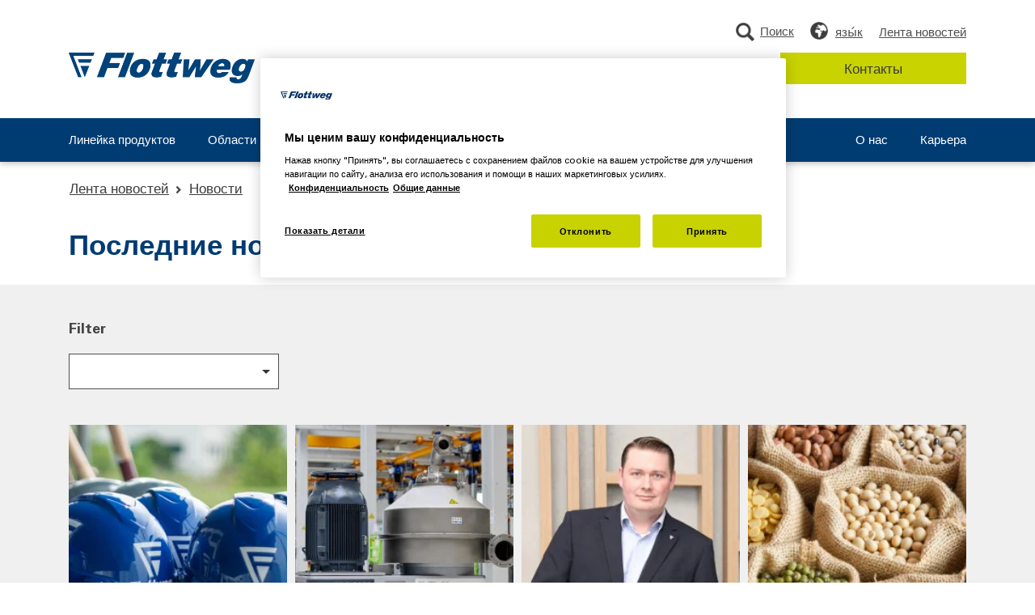

--- FILE ---
content_type: text/html; charset=utf-8
request_url: https://www.flottweg.com/ru/newsroom/news/3/
body_size: 27274
content:
<!DOCTYPE html>
<html lang="ru">
<head>
<meta charset="utf-8" >

<!-- 
	This website is powered by TYPO3 - inspiring people to share!
	TYPO3 is a free open source Content Management Framework initially created by Kasper Skaarhoj and licensed under GNU/GPL.
	TYPO3 is copyright 1998-2026 of Kasper Skaarhoj. Extensions are copyright of their respective owners.
	Information and contribution at https://typo3.org/
-->

<link rel="icon" href="/_assets/1b121444ab4cc029667e2ef95faa8e67/Icons/favicon.ico" type="image/vnd.microsoft.icon">
<title>Новости о компании Flottweg SE - Page 3</title>
<meta http-equiv="x-ua-compatible" content="IE=edge">
<meta name="generator" content="TYPO3 CMS">
<meta name="robots" content="index,follow">
<meta name="viewport" content="initial-scale=1,width=device-width,user-scalable=yes">
<meta name="description" content="Page 3 Что нового у  Flottweg? Здесь Вы найдете все новости о компании и наших декантерах, сепараторах и ленточных прессах.">
<meta property="og:type" content="website">
<meta property="og:title" content="Новости о компании Flottweg SE">
<meta property="og:description" content="Что нового у  Flottweg? Здесь Вы найдете все новости о компании и наших декантерах, сепараторах и ленточных прессах.">
<meta name="yandex-verification" content="8eb02e799ac296a6">
<meta name="baidu-site-verification" content="C99u1i4lLy">



<link rel="preload" href="/_assets/1b121444ab4cc029667e2ef95faa8e67/Fonts/UniversPro85ExtraBlack/font.woff" media="all" as="font" crossorigin>
<link rel="preload" href="/_assets/1b121444ab4cc029667e2ef95faa8e67/Fonts/UniversPro85ExtraBlack/font.woff2" media="all" as="font" crossorigin>
<link rel="preload" href="/_assets/1b121444ab4cc029667e2ef95faa8e67/Fonts/UniversPro65Bold/font.woff" media="all" as="font" crossorigin>
<link rel="preload" href="/_assets/1b121444ab4cc029667e2ef95faa8e67/Fonts/UniversPro65Bold/font.woff2" media="all" as="font" crossorigin>
<link rel="preload" href="/_assets/1b121444ab4cc029667e2ef95faa8e67/Fonts/UniversPro55Roman/font.woff" media="all" as="font" crossorigin>
<link rel="preload" href="/_assets/1b121444ab4cc029667e2ef95faa8e67/Fonts/UniversPro55Roman/font.woff2" media="all" as="font" crossorigin>
<style media="all">
*,.language_menu,.language_menu_item,::after,::before{box-sizing:border-box}.fitimage.slide.slick-slide,.share_links a{overflow:hidden}.breadcrumb,.breadcrumb li,.header .nav_wrapper ul,.service-nav .breadcrumb ul,.share_links ul{list-style:none}.content_main div.module,.content_top div.module{content-visibility:auto;contain-intrinsic-size:500px}.footer{content-visibility:auto;contain-intrinsic-size:150px}body.lang_zh .footer {content-visibility:visible;}@font-face{font-family:"Univers 55 Roman";src:url('/_assets/1b121444ab4cc029667e2ef95faa8e67/Fonts/UniversPro55Roman/font.woff2') format('woff2'),url('/_assets/1b121444ab4cc029667e2ef95faa8e67/Fonts/UniversPro55Roman/font.woff') format('woff');font-display:swap}@font-face{font-family:"Univers 65 Bold";src:url('/_assets/1b121444ab4cc029667e2ef95faa8e67/Fonts/UniversPro65Bold/font.woff2') format('woff2'),url('/_assets/1b121444ab4cc029667e2ef95faa8e67/Fonts/UniversPro65Bold/font.woff') format('woff');font-display:swap}@font-face{font-family:"Univers 85 Extra Black";src:url('/_assets/1b121444ab4cc029667e2ef95faa8e67/Fonts/UniversPro85ExtraBlack/font.woff2') format('woff2'),url('/_assets/1b121444ab4cc029667e2ef95faa8e67/Fonts/UniversPro85ExtraBlack/font.woff') format('woff');font-display:swap}.breadcrumb .link_back_to_overview,.breadcrumb li:first-child,.header .logo .logo_icon_only,.hide_breadcrumb .desktop_breadcrumb,.mobile_breadcrumb,.nav2_outer,.nav_wrapper .mobile_nav_logo,.search_field_flyout_tablet,.service_nav_outer_desktop .country_selection,.service_nav_outer_desktop .search_container_desktop .search_field,.service_nav_outer_desktop .search_container_tablet{display:none}.iphone li,.iphone p,.iphone ul,body,div,fieldset,form,h1,h2,h3,h4,h5,h6,html,p{-webkit-text-size-adjust:none}.cf:after,.cf:before{content:" ";display:table}.cf:after,.subpage_content_bottom{clear:both}*,ul{margin:0;padding:0}button::-moz-focus-inner,button:focus::-moz-focus-inner{border:none}body,html{overflow-x:hidden}.language_menu .language_menu_item a:hover,a{text-decoration:none;color:#003b71}.fitimage img{max-width:none}.fitimage img.fill_v,.fitsomething .fitted.fill_v{height:100%;width:auto}.fitimage img.fill_h,.fitsomething .fitted.fill_h{width:100%;height:auto}.d-none,.page_landingpage .footer .share_links,.sh_hidden{display:none!important}.search_container form,div{position:relative}a img{border:0}input[type=submit]{border:0;cursor:pointer;-webkit-appearance:button;-webkit-border-radius:0}.styled_dropdown_outer{display:block;position:relative}.styled_dropdown_outer span.select{margin-bottom:0;margin-top:0;border:1px solid #bebebe;background:#fff;color:#58575c;display:inline-block}.styled_dropdown_outer .optionList .hovered,.styled_dropdown_outer span.select.hovered{background-color:#d3d3d3}.styled_dropdown_outer span.select .select-inner{display:inline-block;color:#454447}.styled_dropdown_outer .optionList{background-color:#fff;border:1px solid #bebebe;border-top:0 -moz-use-text-color;box-sizing:border-box;max-height:180px;overflow-y:auto;min-width:100%;position:absolute;left:0;z-index:99}.styled_dropdown_outer .optionList .disabled{color:gray}.styled_dropdown_outer select{z-index:-1;position:absolute;left:0;top:0}.lang_ru .h1,.lang_ru .h2,.lang_ru .h3,.lang_ru b,.lang_ru strong{font-weight:700}#cookie_info{background-color:#e5ebf1;font-size:14px;position:fixed;bottom:0;width:100%}#cookie_info .text{float:left;width:80%}@media (min-width:1024px){#cookie_info{position:fixed!important;top:0;bottom:auto;height:68px}body.cookie_active .header{top:68px}.page_landingpage #cookie_info{position:relative!important;top:0;bottom:auto}body.cookie_active .page_landingpage .header{top:auto}}#cookie_info .container{padding:10px}#cookie_info .button{float:right;-webkit-appearance:none;-webkit-border-radius:0;background-color:#003a77;border:0;border-radius:0;color:#fff;cursor:pointer;font-size:16px;padding:8px 10px;min-width:30px}#cookie_info .button:hover{background-color:#002e5e}.language_menu{position:absolute;display:none;background-color:#fff;width:320px;max-width:340px;z-index:100;top:61px;left:auto;right:0;box-shadow:0 2px 8px 0 rgba(0,0,0,.25)}.language_menu_inner{background-position:0 0;background-repeat:repeat-x;padding:25px 26px;background-color:#fff}.language_menu_item{display:block;padding:6px;border:none;border-bottom:1px solid #d9d9d9;background-color:transparent;font-size:15px;color:#004077;text-transform:uppercase}@media (min-width:1200px) and (max-width:1399px){.language_menu{right:0}}.language_menu .language_menu_item a{display:block;width:100%;color:#3c3c3b}.language_menu .language_menu_item.act,.language_menu .language_menu_item.act a{color:#003b71}.language_menu .language_menu_item:first-child{border-top:1px solid #d9d9d9}@media (max-width:440px){.language_menu{left:auto;right:-136px}}.module_navhighlight .text_container{padding:0}.module_navhighlight .headline{display:block;color:#003b70}.module_navhighlight .topline{font-size:15px;color:#003b70}.module_navhighlight .navhighlight_link{font-size:15px!important;color:#003b70!important;padding-right:20px!important;padding-bottom:0!important;margin-top:17px}.module_navhighlight .navhighlight_link.blue_arr::after{border-width:2px;top:4px}.share_container:before,.wechat_qr:after{content:" ";border-left:10px solid transparent;border-right:10px solid transparent}.module_navhighlight .topline_container{margin-bottom:18px;margin-top:3px}.module_navhighlight{margin-top:42px}@media only screen and (min-device-width:768px) and (max-device-width:1024px) and (orientation:landscape){.header .navigation .nav_highlight_wrapper{left:360px}}.module_headline_text_link{padding:25px 0}.module_headline_text_link .headline{color:#003b71;margin:0}.module_headline_text_link .cta_container{margin-top:28px}.breadcrumb li a,.fixed_icons_outer .item:hover .text,.module_headline_text_link .btn.green.solid:not(.disabled):hover,.module_landingpage_intro_icons .btn.green:hover{color:#3c3c3b}.module_headline_text_link .text_container{margin-top:19px}.module_headline{padding:25px 0 15px}.module_headline.border_bottom .container .headline{border-bottom:1px solid #ccc;margin-bottom:40px;padding-bottom:40px}.module_headline.border_bottom .h1{font-size:35px;margin-top:0}.breadcrumb+.module_headline .headline,.module_headline+.module_teaser_tiles,.module_landingpage_intro_icons .headline_container .headline{margin-top:0}.module_landingpage_intro_icons,.service-nav .container{padding:30px 0}.module_landingpage_intro_icons .headline_container{margin-bottom:20px}.module_landingpage_intro_icons .icons_outer{text-align:left;margin-top:35px;padding:5px 0;border-top:2px solid #eee;border-bottom:2px solid #eee}.module_landingpage_intro_icons .icons_outer .item{margin:15px 0;align-items:center}.module_landingpage_intro_icons .icons_outer .item .image{width:68px;height:68px;flex:0 0 68px;max-width:68px;background-color:#003b71;border-radius:50%;overflow:hidden}.module_landingpage_intro_icons .icons_outer .item .image img{position:absolute;top:50%;left:50%;transform:translate(-50%,-50%);-moz-transform:translate(-50%,-50%);-ms-transform:translate(-50%,-50%);-webkit-transform:translate(-50%,-50%)}.module_landingpage_intro_icons .icons_outer .item .text{margin:0;max-width:300px;word-wrap:break-word;overflow-wrap:break-word;-webkit-hyphens:auto;-moz-hyphens:auto;hyphens:auto}.module_landingpage_intro_icons .button_outer{margin-top:40px;text-align:center}.header{background-color:#fff;padding:15px 0;position:absolute;top:0;left:0;width:100%;z-index:99999;-webkit-box-shadow:0 2px 8px 0 rgba(0,0,0,.25);box-shadow:0 2px 8px 0 rgba(0,0,0,.25);min-height:200px;-webkit-transition:-webkit-transform .3s;transition:transform .3s;-o-transition:transform .3s;transition:transform .3s,-webkit-transform .3s}@media (max-width:992px){.header{position:fixed}}.header .nav_outer_mobile,.header .nav_trigger{float:right}.nav_trigger{height:15px;padding:10px 0;cursor:pointer}.header.header_landingpage{position:relative;height:160px;min-height:0}.header.header_landingpage .contact_data{padding-top:40px}.header.header_landingpage .contact_data .col-12{display:-webkit-box;display:-ms-flexbox;display:flex}.header.header_landingpage .phone_link{color:#3c3c3b;font-size:20px;padding-left:30px;line-height:1}.header.header_landingpage .phone_link_icon{background-image:url('/_assets/1b121444ab4cc029667e2ef95faa8e67/Images/icon-earphone-blue.png');width:20px;height:20px;background-size:20px 20px;position:absolute;left:0;top:2px}.header.header_landingpage .mail_link_icon{background-image:url('/_assets/1b121444ab4cc029667e2ef95faa8e67/Images/icon-envelope-blue-2x.png');width:20px;height:20px;background-size:20px 20px;position:absolute;left:0;top:4px}.header.header_landingpage .mail_link_container .text{font-size:20px;padding-left:30px;line-height:1;text-decoration:underline}.header.header_landingpage .mail_link_container{margin-left:57px}@media (max-width:991px){.module_headline_text_link{margin:0;padding:25px 0}.module_headline+.module_teaser_tiles{padding-top:0}.header.header_landingpage .mail_link_container .text,.header.header_landingpage .phone_link{font-size:20px}}.nav_trigger a,.search_container.mobile a:hover,.service_nav_outer_desktop .search_tablet:hover{text-decoration:none}.nav_trigger .navicon{position:absolute;top:14px;right:0;height:2px;width:32px;margin-right:3px;background-color:#454447;text-indent:100%;white-space:nowrap}.nav_trigger .navicon:after,.nav_trigger .navicon:before{display:block;content:"";width:100%;height:2px;background-color:#454447;position:absolute}.nav_trigger .navicon:before{top:-6px}.nav_trigger .navicon:after{top:6px}.nav_trigger.act .navicon,.nav_trigger.act .navicon:after,.nav_trigger.act .navicon:before{background-color:#fff}.nav_trigger .menu{color:#fff;position:relative;top:16px}.nav_container{width:100%;float:left}.nav_wrapper .navigation{display:block;position:fixed;top:0;right:0;width:330px;background:#fff;box-sizing:border-box;-moz-box-sizing:border-box;-webkit-box-sizing:border-box;-webkit-box-shadow:0 0 5px rgba(0,0,0,.5);box-shadow:0 0 5px rgba(0,0,0,.5)}@media (max-width:767px){.module_headline_text_link .cta_container .btn{padding:7px 22px}.header.header_landingpage{height:73px!important}.header.header_landingpage .row.contact_data{position:absolute;top:10px;right:10px;padding-top:0}.header.header_landingpage .row.contact_data .mail_link_container{display:none}.header.header_landingpage .phone_link{font-size:16px;line-height:1}.nav_wrapper .navigation{width:100%;right:0}.nav_wrapper .navigation ul{border-top:1px solid #d9d9d9}.nav_wrapper .navigation ul li{border-bottom:1px solid #d9d9d9}.nav_wrapper .mobile_nav_logo{display:block;margin-bottom:-12px!important}}.double_col,.service-nav.layout_border{border-bottom:1px solid #ccc}.nav_wrapper .navigation .meta_outer{padding:17px 10px 30px}.nav_wrapper .navigation .meta_outer .mobile_close_outer{background:url('/_assets/1b121444ab4cc029667e2ef95faa8e67/Images/mobile_menu_close.png') 0 center/24px no-repeat;width:24px;height:24px;float:right;right:12px;cursor:pointer}.nav_wrapper .navigation .meta_outer span{font-size:13px;color:#454447;display:inline-block;position:absolute;left:-5px;top:25px}.nav_wrapper .navigation .meta_outer span:after{content:'';position:absolute;height:50px;bottom:0;width:100%;left:0}.nav_wrapper .contact_button_outer{display:block;margin-left:30px;padding:22px 10px 22px 0;margin-right:30px}.nav_wrapper .contact_button_outer a{display:block;font-size:16px;color:#fff;text-decoration:none;text-transform:uppercase;background:#004077;padding:6px 10px;text-align:center}.nav_wrapper .contact_button_outer a:hover{background:#001e37}.navigation .nav1>li a{display:block;font-size:17px;color:#003a77;text-decoration:none;padding:6px 20px 6px 10px;position:relative}.navigation .nav1 li.act>a,.navigation .nav1 li>a.hovered{color:#899bbf}.navigation .nav1 li.act>a,.service-nav .breadcrumb ul li.act a{color:#003a77}.navigation .nav1 li.hasSub.act>a,.navigation .nav1 li.hasSub>a,.navigation .nav1 li.hasSub>a.hovered{background-size:8px 14px}.navigation .nav1 .nav2>li a{padding-left:20px;padding-top:3px;padding-bottom:3px}.navigation .nav1 .nav2 .nav3>li a{background:0 0;text-transform:none;padding-left:30px;margin-bottom:0;position:relative}.navigation .nav1 .nav2 .nav3 .nav4>li a{position:relative;padding-left:45px}.navigation .nav1 .nav2 .nav3 .nav4>li a:before{left:25px}.navigation .nav1 .nav2 .nav3 .nav4>li a:after{left:29px}.header .logo{float:left;margin:5px 50px 0 0;width:120px}.header .logo a{display:block}.header .logo img{width:100%;height:auto;max-width:none}.header .wrapper,.header .wrapper .container,.header .wrapper .container .nav_container,.header .wrapper .container .nav_container .nav_wrapper{position:static}.header .service_nav_outer_desktop{position:absolute;top:-25px;right:15px}.service-nav .breadcrumb ul li{float:left;margin-right:15px;padding-right:15px;position:relative}.service-nav .breadcrumb ul li:after{content:" ";display:block;position:absolute;right:-2px;top:8px;width:5px;height:5px;border-right:1px solid #333;border-bottom:1px solid #333;transform:rotate(-45deg);-moz-transform:rotate(-45deg);-webkit-transform:rotate(-45deg);-ms-transform:rotate(-45deg)}.service-nav .breadcrumb ul li:last-child{margin-right:0;padding-right:0}.service-nav .breadcrumb ul li:last-child:after{content:none;display:none}.service-nav .breadcrumb ul li a{font-size:18px;color:#333;text-transform:uppercase;text-decoration:none}.header .country_selection{cursor:pointer;float:left;height:33px;margin-top:2px}.language_menu_wrapper{position:static;background:url('/_assets/1b121444ab4cc029667e2ef95faa8e67/Icons/icon_globe.png') left 5px no-repeat;background-size:22px auto!important;height:33px}@media (min-width:992px){.language_menu{left:auto;top:35px}.language_menu_inner{background-color:#fff}.language_menu_item,.language_menu_item.act{background-color:transparent}.language_menu_item{border-bottom:1px solid #d9d9d9}.language_menu_item:first-child{border-top:1px solid #d9d9d9}.language_menu_item.act a:last-child:after{content:" ";display:inline-block;float:right;position:relative;transform:rotate(-90deg);-moz-transform:rotate(-90deg);-webkit-transform:rotate(-90deg);-ms-transform:rotate(-90deg);border-left:5px solid transparent;border-right:5px solid transparent;border-top:10px solid #003b71;height:0;width:0;top:6px}.language_menu .language_menu_item a,.service_nav_outer_desktop .search_container .service_button:hover{color:#3c3c3b}.language_menu .language_menu_item.act a,.language_menu .language_menu_item.hovered a{color:#003b71}.module_landingpage_intro_icons{padding:30px 0 100px}.module_landingpage_intro_icons .icons_outer{margin-top:55px;padding:50px 0}.module_landingpage_intro_icons .icons_outer .item{margin:0;padding:0 0 0 20px;float:left;width:33.333%;box-sizing:border-box;-moz-box-sizing:border-box;-ms-box-sizing:border-box;-webkit-box-sizing:border-box}.module_landingpage_intro_icons .icons_outer .item .text{padding:0 0 0 20px}.navigation .nav1 .nav2{margin-bottom:85px}.header .wrapper,.header .wrapper .container,.header .wrapper .container .nav_container,.header .wrapper .container .nav_container .nav_wrapper{position:relative}.language_menu_wrapper{position:relative;float:left}.service_nav_outer_desktop .country_selection .service_link{color:#4e4e4e;font-size:15px;line-height:26px;margin-left:20px;display:inline-block}.service_nav_outer_desktop .search_container .service_button{float:right;margin-left:10px;padding:6px 10px;min-width:150px;font-size:15px}}.share_container{position:absolute;top:40px;width:190px;background:#fff;z-index:5;padding-left:8px;box-shadow:0 0 10px rgba(0,0,0,.3);border-radius:3px}.share_container:before{position:absolute;top:-10px;left:5px;width:0;height:0;border-bottom:10px solid #fff}.share_container_icon{display:block;width:20px;height:20px;margin-top:10px;background:url('/_assets/1b121444ab4cc029667e2ef95faa8e67/Images/share-icon.png') 0 0/20px 80px no-repeat;text-indent:-999999px;cursor:pointer}.content_overlay,.wechat_qr{display:none;position:absolute}.share_container_icon:hover{background-position:0 -60px}.share_links{margin-top:15px;clear:both;float:left}.share_links li{float:left;margin-right:19px}.share_links li:last-child{margin-right:0}.share_links a{display:block;text-indent:1000%;white-space:nowrap;height:24px;padding:8px}.search_container.mobile{float:left;margin-right:27px;font-size:13px;background:url('/_assets/1b121444ab4cc029667e2ef95faa8e67/Icons/icon_search.png') center center/23px 23px no-repeat;color:#454447;background-position-x:50%;height:23px;width:auto;top:2px}.search_container.mobile a{padding-left:0;top:25px;position:relative;color:#454447}.search_container.mobile a::before{content:'';position:absolute;width:100%;height:50px;bottom:0}.wechat_qr{width:180px;left:-78px;bottom:45px;background-color:#fff;padding:15px;border-radius:10px;-webkit-box-shadow:0 3px 3px rgba(0,0,0,.15);box-shadow:0 3px 3px rgba(0,0,0,.15);z-index:11}.wechat_qr:after{display:block;width:0;height:0;border-top:10px solid #fff;position:absolute;bottom:-10px;left:50%;margin-left:-10px}.service-nav .wechat_qr{left:0}.content_overlay{background-image:url('/_assets/1b121444ab4cc029667e2ef95faa8e67/Images/menu-overlay.png');width:100%;height:100%;top:0;left:0;z-index:20}.content{padding:20px 0}.content_bottom,.content_main{margin-bottom:30px}.double_col{margin:40px 0 0;padding:0 0 40px;border-top:1px solid #ccc}.breadcrumb,.breadcrumb ul{margin-bottom:0}.page.page_default,.page.page_subpage,.page.small_header_active,.page_engineering_detail,.page_tabs{padding-top:200px}@media (min-width:768px) and (max-width:1023px){.page.page_default,.page.page_subpage,.page_tabs{padding-top:160px}.page_engineering_detail{padding-top:70px}}@media (min-width:1024px) and (max-width:1024px){.page.page_default,.page.page_subpage,.page_engineering_detail,.page_tabs{padding-top:160px}.page.small_header_active{padding-top:113px}}@media (min-width:992px) and (max-width:1023px){.page_engineering_detail{padding-top:160px}}.subpage_content{float:left;padding-top:30px;width:100%}@media (max-width:991px){.nav_wrapper .navigation{height:100%}.navigation li.open>a{color:#003a77;text-decoration:underline}.nav_wrapper .navigation ul .nav2,.nav_wrapper .navigation ul .nav3,.nav_wrapper .navigation ul .nav4{padding-top:15px;padding-bottom:10px}.module>.container>.row>[class^=col]{padding:0 10px}.desktop_breadcrumb,body.lang_zh .fixed_icons_outer .item.we_chat{display:none}.mobile_breadcrumb,.nav_wrapper .breadcrumb li,body.lang_zh .social_media_container .share_wechat{display:block}.nav_wrapper .navigation ul,.nav_wrapper .navigation ul li{border:none}.nav_wrapper .breadcrumb li::before{content:'';position:absolute;display:inline-block;background-image:url('/_assets/1b121444ab4cc029667e2ef95faa8e67/Icons/chevron_right_darkgrey.png');width:8px;height:20px;background-size:10px 10px;margin-right:10px;background-repeat:no-repeat;background-position:0 8px}.nav_wrapper .breadcrumb li:not(:first-child) a{padding-left:15px;color:#3c3c3b;text-decoration:none}.nav_wrapper .breadcrumb li:first-child::before{display:none;background:0 0}.nav_wrapper .breadcrumb{padding:27px 30px 15px}.nav_wrapper .mobile_menu_heading{font-family:"Univers 65 Bold",Arial,sans-serif;font-size:20px;color:#003b71;text-transform:uppercase;border-bottom:2px solid #eee;margin-left:30px;padding-left:0;margin-right:30px;padding-bottom:8px;margin-top:15px;display:block}.nav_wrapper .nav1{margin-top:17px;padding:0 20px}.nav_wrapper .menu_toggle{position:absolute;right:0;width:50px;font-size:20px;text-indent:14px;height:100%;top:0}.page.page_default,.page.page_subpage,.page_tabs{padding-top:71px}.page_engineering_detail{padding-top:70px}.header{height:73px!important;min-height:73px!important}.header:after{content:" ";display:block;position:absolute;top:0;bottom:0;right:0;width:65px;background:#003c72;z-index:-1}.header>.container{max-width:none}.header .logo{margin:0;padding-top:12px}.header .country_selection{margin-top:-3px;margin-right:22px}.language_menu_wrapper{background-position-x:50%;width:auto}.nav_trigger .menu{font-size:13px;color:#fff;position:relative;top:16px;left:-1px;min-width:35px;display:inline-block;text-align:center}.nav_trigger{top:-2px}.navigation ul li.hasSub>a>.menu_toggle::after{content:'+';position:absolute;top:50%;-webkit-transform:translateY(-50%);-ms-transform:translateY(-50%);transform:translateY(-50%)}.navigation ul li.hasSub.open>a>.menu_toggle::after{content:'-';position:absolute;top:50%;-webkit-transform:translateY(-50%);-ms-transform:translateY(-50%);transform:translateY(-50%);font-size:33px;line-height:30px}.navigation ul li.hasSub.open>a>.menu_toggle{text-indent:14px}}.header .search_submit:hover{background-color:transparent}input[type=email],input[type=text]{border:1px solid #ccc;color:#333;display:block;font-size:16px;height:43px;padding:5px 10px;width:100%;-webkit-appearance:none;-webkit-border-radius:0;border-radius:0}.breadcrumb{display:-ms-flexbox;display:flex;-ms-flex-wrap:wrap;flex-wrap:wrap;padding:20px 1rem 5px;border-radius:.25rem;font-size:17px;background:0 0}@media (min-width:768px){#cookie_info{font-size:16px}#cookie_info .text{width:90%}.nav_trigger,.nav_trigger.act{padding-left:4px;padding-right:0}.share_container{display:block!important;position:relative;top:auto;width:auto;background:0 0;z-index:5;padding-left:0;box-shadow:none;border-radius:0}.share_container_icon{display:none}.service-nav .wechat_qr{left:-85px}.nav_trigger.act .menu{color:#004077}.nav_wrapper .navigation{z-index:1}.header .search_field{background:url('/_assets/1b121444ab4cc029667e2ef95faa8e67/Images/header-search-bg.png') no-repeat;width:100%;height:57px;padding:0;box-sizing:border-box}.header .search_input{padding-right:44px;height:33px;background:#fff;border-color:#4e4f4f;width:100%}.header .search_input::-webkit-input-placeholder{color:#3c3c3b}.header .search_input::-moz-placeholder{color:#3c3c3b}.header .search_input::placeholder{color:#3c3c3b}.header .search_input:-ms-input-placeholder{color:#3c3c3b}.header .search_input::-ms-input-placeholder{color:#3c3c3b}.header .search_submit{width:33px;height:33px;padding:0;text-indent:-999999px;position:absolute;top:0;right:0;background:url('/_assets/1b121444ab4cc029667e2ef95faa8e67/Icons/icon_search.png') center center/23px 23px no-repeat}.service-nav .breadcrumb{float:left;width:75%;margin-bottom:20px}.share_links{float:left;clear:both;margin-top:0;margin-left:0}.slogan{margin-top:0;position:absolute;top:16px;right:0}}@media (min-width:992px){.header .search_submit{top:5px;right:5px}.header{padding:40px 0 0}.header.fixed_header{position:fixed}.header.small_header{position:fixed;min-height:113px;padding-top:15px}.header.small_header .logo{width:185px;top:5px}.header.small_header .navigation .nav1>li a{padding:0 0 10px}.header.small_header .nav_container{margin:33px 0 0;padding:10px 0 0}.header.small_header .nav_2_background{top:110px}.header.small_header .slogan{margin-left:40px;width:175px;top:20px;display:none!important}.header.small_header .service_nav_outer_desktop{margin-top:0;top:0;padding-top:5px;padding-right:170px}.header.small_header .search_container{position:absolute;right:0;top:0}.header.small_header .search_field_flyout_tablet{position:absolute;top:63px;width:290px;padding:20px;right:0;left:auto;background:url('/_assets/1b121444ab4cc029667e2ef95faa8e67/Images/flyout-shadow.png') repeat-x #fff;display:none}.header.small_header .service_nav_outer_desktop .search_container_tablet{display:inline-block!important}.header.small_header .language_menu{top:35px;left:auto;right:0}.header.small_header .country_selection .service_link{padding-left:30px;background:url('/_assets/1b121444ab4cc029667e2ef95faa8e67/Icons/icon_newsroom.png') 0 2px no-repeat;background-size:22px auto!important}.header.small_header .country_selection .service_link,.header.small_header .country_selection span{line-height:26px}.header.small_header .country_selection span{top:0}.header .nav_wrapper{width:100%}.header .navigation .nav1 .nav2 .nav3 .nav4>li a:after,.header .navigation .nav1 .nav2 .nav3>li a:before,.nav_trigger,.navigation .nav1>li.page_15,.navigation .nav1>li.page_401{display:none}.nav_wrapper .navigation{position:static;top:auto;right:auto;width:auto;padding:0;background:0 0;box-sizing:content-box;-moz-box-sizing:content-box;-webkit-box-sizing:content-box;z-index:auto;-webkit-box-shadow:none;box-shadow:none}.nav_wrapper .navigation ul,.nav_wrapper .navigation ul li{border:0;list-style:none}.navigation .nav1{margin-bottom:0}.nav_wrapper .navigation .js_nav_1 li:first-child{padding-left:0}.navigation .nav1>li{float:left;padding:0 0 0 15px}.navigation .nav1>li a{float:left;line-height:15px;display:block;color:#3c3c3b;background:0 0;margin-bottom:0;font-size:15px;padding:0 0 20px}.navigation .nav1>li>a{color:#fff}.navigation li a:hover{text-decoration:underline}.navigation .nav1>li:first-child a{border-left:none}.navigation .nav1>li a.hovered,.navigation .nav1>li.act>a{color:#fff;text-decoration:underline}.nav2_outer{display:none;position:absolute;top:35px;left:0;width:100%}.header .navigation .nav2>li:first-child a{padding-top:0}.header .navigation .nav2>li:last-child a{padding-bottom:0}.navigation .nav3{clear:both;display:none!important}.nav_2_background.visible,.navigation .nav1 .nav2 .nav3.open,.navigation .nav1 .nav2 .nav_highlight_wrapper.open,.navigation .nav1 .nav2.open,.navigation .nav1 .nav2_outer.open,.navigation .nav1.open{display:block}.header .nav2{width:320px;padding:0;border-right:2px solid #d9d9d9!important;margin-top:49px;height:auto!important}.header .nav2>.hasSub>a:after{position:absolute;transform:rotate(-90deg);-moz-transform:rotate(-90deg);-webkit-transform:rotate(-90deg);-ms-transform:rotate(-90deg);border-left:5px solid transparent;border-right:5px solid transparent;border-top:10px solid #004077;height:0;width:0;margin-top:-5px;top:50%;right:0}.header .nav2>.act.hasSub>a:after,.header .nav2>.hovered.hasSub>a:after{border-top:10px solid #003a77}.nav_2_background{background:#fff;position:absolute;left:0;top:200px;width:100%;display:none;opacity:0;z-index:-1}.nav_2_background.fade-in{animation:.5s forwards fadeIn}.nav_2_background.fade-out{animation:.5s forwards fadeOut}.header .nav2>.hasSub>a{padding-right:20px!important}.header .navigation .nav2>li a{display:block;float:none;width:auto;padding:7px 0;border:none;-webkit-box-sizing:border-box;box-sizing:border-box;background:0 0;position:relative;line-height:16px}.header .navigation .nav1>li .nav2 a.hovered{color:#003a77}.header .navigation .nav1 .nav2>li.act>a,.header .navigation .nav1 .nav2>li>a.hovered{background:0 0;color:#004077;text-decoration:underline}.header .navigation .nav1 .nav3>li>a{color:#4e4e4e!important}.header .navigation .nav1 .nav3>li.act>a,.header .navigation .nav1 .nav3>li>a.hovered{color:#899bbf!important}.header .nav3{position:absolute;top:20px;left:340px;z-index:10;padding:0 20px 20px;-webkit-box-sizing:border-box;box-sizing:border-box;border:none!important;margin:0 -10px;width:66.5%}.header .nav3>li{float:left;display:block;width:50%;padding:0 10px;-webkit-box-sizing:border-box;box-sizing:border-box}.header .nav3>li:nth-child(odd){clear:both}.header .navigation .nav1 .nav2 .nav3>li a{border:none;border-bottom:1px solid #d9d9d9;padding:8px 0;text-transform:uppercase}.header .navigation .nav1 .nav2 .nav3>li:first-child+li>a,.header .navigation .nav1 .nav2 .nav3>li:first-child>a{border-top:1px solid #ccc}.header .navigation .nav_highlight_wrapper{position:absolute;left:400px;right:0;z-index:99999;border:none!important;width:100%;max-width:600px}.header .nav_container::after,.header .nav_container::before{content:" ";display:block;background:#003c72;position:absolute;height:100%;bottom:0;width:1000%}.navigation .nav1>li.page_319,.navigation .nav1>li.page_48{float:right!important}.header .logo{position:relative;right:0;top:7px;float:left;width:230px;margin:0}.service-nav.layout_border{border-bottom:none}.service-nav.layout_border .container{border-bottom:1px solid #ccc}.share_links{clear:both;margin-left:0}.header .slogan{float:left;position:relative;top:25px;margin-left:50px}.header .nav_container{width:100%;padding:19px 0 0;margin-top:68px;background-color:#003c72}.header .nav_container::before{right:100%;top:0}.header .nav_container::after{left:100%;top:0}.header .country_selection{width:auto;z-index:9999;cursor:pointer;margin-bottom:10px;margin-top:0;float:right}.language_menu_wrapper{padding-left:31px;background-position:left 2px;background-size:35px auto}.header .search_container{z-index:999;clear:both}.header .search_container .search{background:url('/_assets/1b121444ab4cc029667e2ef95faa8e67/Images/share-sprite.jpg') no-repeat rgba(0,0,0,0);padding-left:0;width:18px;height:24px;float:left;cursor:pointer}.header .search_field{-webkit-box-sizing:border-box;box-sizing:border-box;height:auto;top:0;width:auto;background:#fff}.header .search_field .search_submit{right:7px;top:4px}.header .search_field .search_submit:hover{background-color:#fff}.header .country_selection span,.header .search_container span{text-transform:none;color:#4e4e4e;font-size:15px;display:inline-block;top:2px;position:relative}.header .search_input{height:40px;width:258px}}.slogan{float:right;width:220px}@media (min-width:1600px){.service_nav_outer_desktop .country_selection .service_link{line-height:32px}.navigation .nav1>li a{font-size:17px}.language_menu_wrapper{background-position:left 5px}.header .country_selection span,.header .search_container span,.service_nav_outer_desktop .search_tablet{font-size:15px}.header .country_selection span{line-height:28px}.header.small_header .language_menu_wrapper{background-position:left 2px}}@media (min-width:992px) and (max-width:1024px){.navigation{display:block!important;height:auto!important;min-height:10px!important}}.fixed_icons_outer{position:fixed;top:285px;right:0;height:1px;z-index:999}.fixed_icons_outer .item{position:relative;background-color:#3c3c3b;margin-bottom:5px;display:block;width:350px;padding:20px;right:-286px;text-decoration:none;box-sizing:border-box;-moz-box-sizing:border-box;-webkit-box-sizing:border-box}.fixed_icons_outer .item:hover{background-color:#c8d300}.fixed_icons_outer .item .text{color:#fff;display:block;float:left;margin-left:30px}.fixed_icons_outer .item.we_chat .text{position:absolute;left:65px;background-color:#3c3c3b;top:0;z-index:1}.fixed_icons_outer .item .icon{display:block;float:left;width:24px;height:24px;background-repeat:no-repeat;background-size:24px 24px}.fixed_icons_outer .item .icon.earphone{background-image:url('/_assets/1b121444ab4cc029667e2ef95faa8e67/Images/icon-earphone-2x.png')}.fixed_icons_outer .item:hover .icon.earphone{background-image:url('/_assets/1b121444ab4cc029667e2ef95faa8e67/Images/icon-earphone-grey-2x.png')}.fixed_icons_outer .item .icon.list{background-image:url('/_assets/1b121444ab4cc029667e2ef95faa8e67/Images/icon-list-alt-2x.png')}.fixed_icons_outer .item:hover .icon.list{background-image:url('/_assets/1b121444ab4cc029667e2ef95faa8e67/Images/icon-list-alt-grey-2x.png')}.fixed_icons_outer .item .icon.envelope{background-image:url('/_assets/1b121444ab4cc029667e2ef95faa8e67/Images/icon-envelope-2x.png')}.fixed_icons_outer .item:hover .icon.envelope{background-image:url('/_assets/1b121444ab4cc029667e2ef95faa8e67/Images/icon-envelope-grey-2x.png')}.fixed_icons_outer .item .icon.wechat{background-image:url('/_assets/1b121444ab4cc029667e2ef95faa8e67/Images/icon-wechat-2x.png')}.fixed_icons_outer .item:hover .icon.wechat{background-image:url('/_assets/1b121444ab4cc029667e2ef95faa8e67/Images/icon-wechat-grey-2x.png')}.fixed_icons_outer .item .icon.link{background-image:url('/_assets/1b121444ab4cc029667e2ef95faa8e67/Images/fixed_icons_location_white.png');background-size:23px;top:3px;position:relative}.fixed_icons_outer .item:hover .icon.link{background-image:url('/_assets/1b121444ab4cc029667e2ef95faa8e67/Images/fixed_icons_location_grey.png')}.fixed_icons_outer .item .icon.send{background-image:url('/_assets/1b121444ab4cc029667e2ef95faa8e67/Images/icon-send-2x.png')}.fixed_icons_outer .item:hover .icon.send{background-image:url('/_assets/1b121444ab4cc029667e2ef95faa8e67/Images/icon-send-grey-2x.png')}.fixed_icons_outer .we_chat .text{padding:20px}.fixed_icons_outer .we_chat img{width:180px}.social_media_container .share_wechat{display:none;padding-left:30px;padding-top:30px;padding-bottom:50px}.social_media_container .share_wechat img{max-width:180px}.search_field_flyout_tablet .tx-solr-q::-webkit-input-placeholder{font-size:17px;color:#c6c6c6}.search_field_flyout_tablet .tx-solr-q::-moz-placeholder{font-size:17px;color:#c6c6c6}.search_field_flyout_tablet .tx-solr-q::placeholder{font-size:17px;color:#c6c6c6}.search_field_flyout_tablet .tx-solr-q:-ms-input-placeholder{font-size:17px;color:#c6c6c6}.search_field_flyout_tablet .tx-solr-q::-ms-input-placeholder{font-size:17px;color:#c6c6c6}@media (min-width:1500px){.search_field_flyout_tablet,.service_nav_outer_desktop .country_selection,.service_nav_outer_desktop .search_container_desktop{display:block}}@media (min-width:992px) and (max-width:1499px){.service_nav_outer_desktop .country_selection,.service_nav_outer_desktop .search_container_tablet{display:inline-block}.search_field_flyout_tablet{position:absolute;top:88px;width:290px;padding:20px;right:0;left:auto;background:url('/_assets/1b121444ab4cc029667e2ef95faa8e67/Images/flyout-shadow.png') repeat-x #fff}}.search_field_flyout_mobile{display:none;position:absolute;top:55px;width:290px;padding:20px;background:url('/_assets/1b121444ab4cc029667e2ef95faa8e67/Images/flyout-shadow.png') repeat-x #fff;right:0;left:auto;-webkit-box-shadow:-2px 6px 6px 0 rgba(0,0,0,.3);box-shadow:-2px 6px 6px 0 rgba(0,0,0,.3)}.search_field_flyout_mobile #inputButtonMobileFlyout{top:0;right:5px;width:33px;height:33px;padding:0;text-indent:-999999px;position:absolute;background:url('/_assets/1b121444ab4cc029667e2ef95faa8e67/Icons/icon_search.png') center center/23px 23px no-repeat}.search_field_flyout_mobile #inputTextMobileFlyout{padding-right:44px;height:33px;background:#fff;border-color:#4e4f4f;width:100%}@media (max-width:400px){.search_field_flyout_mobile{width:258px}}.btn,img{width:auto}@media (min-width:992px) and (max-width:1199px){.header .navigation .nav_highlight_wrapper .grid{padding-right:100px}.search_field_flyout_tablet{right:0}}.service_nav_outer_desktop .search_tablet{text-transform:none;color:#4e4e4e;font-size:15px;display:inline-block;position:relative;padding-left:30px;height:100%}.service_nav_outer_desktop .search_container_tablet{top:2px;font-size:13px;background:url('/_assets/1b121444ab4cc029667e2ef95faa8e67/Icons/icon_search.png') center center/23px 23px no-repeat;color:#454447;background-position-x:left;height:23px;width:auto;margin-right:20px;float:right}.service_nav_outer_desktop .search_container_tablet .search_label{text-transform:none;color:#4e4e4e;font-size:17px;display:inline-block;top:2px;position:relative}.btn,body{line-height:1.5;font-size:15px;font-weight:400}@media (max-width:350px){.language_menu{left:auto;right:-116px}.header .country_selection,.search_container.mobile{margin-right:12px}}@media (max-width:991px){.language_label{display:block;font-size:13px;top:32px;line-height:15px;position:relative}.nav_wrapper .navigation{overflow-x:hidden;overflow-y:scroll;display:none}.desktop_breadcrumb,nav.navigation .nav1 li .sub_nav{display:none}.navigation .nav1>li a{color:#454447}.navigation .nav1 li.act>a,.navigation .nav1 li>a.hovered{color:#003a77;text-decoration:underline}.nav_wrapper .contact_container .mobile_menu_heading{margin-left:30px;margin-top:33px;margin-right:30px}.nav_wrapper .contact_container .contact_button{padding:7.5px 24px;text-transform:none;font-size:14px;color:#3c3c3b;min-width:150px;display:inline-block}.nav_wrapper .contact_container .contact_button:focus,.nav_wrapper .contact_container .contact_button:hover{color:#3c3c3b}.nav_wrapper .social_media_container .mobile_menu_heading{margin-top:24px;margin-left:30px;padding-left:0;margin-right:30px}.nav_wrapper .social_media_container .share_links{margin-top:15px;left:0;width:100%;padding:0 30px}.nav_wrapper .social_media_container .share_links li{margin-top:15px;margin-bottom:50px}.nav_wrapper .nav1{margin-bottom:30px}.content_main{margin-bottom:50px}.mobile_breadcrumb{display:block}}@media only screen and (min-device-width :768px) and (max-device-width :1024px) and (orientation :landscape){.navigation:not(.navisopen) .nav1>li:first-of-type{padding-left:0}.navigation:not(.navisopen) .nav1>li{float:left;padding:0 0 0 16px}.header{min-height:160px}.navigation .nav1>li a{font-size:14px}html[lang=ru] .navigation .nav1>li{padding:0 0 0 11px}html[lang=ru] .navigation .nav1>li a{font-size:15px}.language_menu{top:35px!important}.nav_2_background{top:160px}}.btn{font-family:"Univers 55 Roman",Arial,sans-serif;display:inline-block;color:#212529;text-align:center;vertical-align:middle;-webkit-user-select:none;-moz-user-select:none;-ms-user-select:none;user-select:none;background-color:transparent;border:1px solid transparent;padding:12px 35px;-webkit-transition:background-color .4s,color .4s;-o-transition:background-color .4s,color .4s;transition:background-color .4s,color .4s;border-radius:0;min-width:223px;white-space:normal;text-decoration:none}.btn.green.solid{background-color:#c8d300;color:#3c3c3b}.btn.green.solid:hover{border:1px solid #c8d300;color:#fff;background-color:transparent}.btn.white.outline{background-color:transparent;color:#fff;border:1px solid #fff}.btn.white.outline:hover{background-color:#fff;color:#3c3c3b}.btn.blue.outline{background-color:transparent;color:#3c3c3b;border:1px solid #003b71}.btn.blue.outline:hover{background-color:#003b71;color:#fff}@media (max-width:767px){.btn{font-size:14px;padding:7px 30px;min-width:180px}}@media (min-width:768px) and (max-width:991px){.header.header_landingpage{height:125px!important}.header.header_landingpage .contact_data{padding-top:35px}.btn{font-size:14px;padding:9px 35px;min-width:180px}}body{margin:0;font-family:-apple-system,BlinkMacSystemFont,"Segoe UI",Roboto,"Helvetica Neue",Arial,"Noto Sans",sans-serif,"Apple Color Emoji","Segoe UI Emoji","Segoe UI Symbol","Noto Color Emoji";text-align:left;background-color:#fff;font-family:"Univers 55 Roman",Arial,sans-serif;color:#454447}img{height:auto;max-width:100%;vertical-align:top}.row{display:-webkit-box;display:-ms-flexbox;display:flex;-ms-flex-wrap:wrap;flex-wrap:wrap;margin-right:-15px;margin-left:-15px}.container{width:100%;padding-right:15px;padding-left:15px;margin-right:auto;margin-left:auto}@media (min-width:576px){.container{max-width:540px}}@media (min-width:768px){.container{max-width:720px}}@media (min-width:992px){.breadcrumb .link_back_to_overview,.breadcrumb .link_back_to_overview:hover{background:url('/_assets/1b121444ab4cc029667e2ef95faa8e67/Icons/breadcrumb_back.png') center/24px 24px no-repeat}.breadcrumb li,.breadcrumb ul{display:inline-block}.breadcrumb li{margin-right:25px}.breadcrumb li::after{content:'';background:url('/_assets/1b121444ab4cc029667e2ef95faa8e67/Icons/chevron_right_darkgrey.png') center/13px no-repeat;width:15px;height:20px;position:absolute;margin-left:4px;background-position-y:6px}.breadcrumb li:last-of-type::after{display:none}.breadcrumb .link_back_to_overview{display:block;background-position-x:0;background-position-y:0px;padding-left:28px;margin-left:3px;border:none;color:#003b71;text-decoration:none;cursor:pointer;font-size:15px;padding-top:0}.breadcrumb .link_back_to_overview:hover{background-position-y:0px;background-position-x:0;text-decoration:underline}body.cookie_active .page_subpage .content_main{padding-top:45px}.container{max-width:960px}.d-lg-none{display:none!important}.d-lg-block{display:block!important}}@media (min-width:1200px){.module_landingpage_intro_icons .icons_outer .item .image{width:84px;height:84px;flex:0 0 84px;max-width:84px}.header .service_nav_outer_desktop{top:-18px}.service_nav_outer_desktop .search_container .service_button{padding:6px 15px;min-width:230px;font-size:17px}.header .logo{top:25px}.header .slogan{top:45px}.navigation .nav1>li{padding:0 0 0 40px}.footer{padding:39.5px 0}.header .nav2{width:400px}.header .navigation .nav_highlight_wrapper{left:444px}.header.small_header .slogan{display:block!important}.header.small_header .service_nav_outer_desktop{padding-right:220px;padding-top:8px}.header.small_header .service_nav_outer_desktop .search_container_tablet{background-size:23px 23px;height:23px;width:auto;top:2px}.header.small_header .country_selection{margin-right:25px}.header.small_header .language_menu_wrapper{padding-left:31px;background-size:22px auto!important}.fixed_icons_outer .we_chat img{width:300px}.search_field_flyout_tablet{top:81px}.container{max-width:1140px}}@media (min-width:1400px){.container{max-width:1250px}}@media (min-width:1500px){.service_nav_outer_desktop .country_selection,.service_nav_outer_desktop .search_container_desktop{display:block}.search_field_flyout_tablet{display:block;float:left;top:auto}.container{max-width:1430px}}.col,.col-1,.col-10,.col-11,.col-12,.col-2,.col-3,.col-4,.col-5,.col-6,.col-7,.col-8,.col-9,.col-auto,.col-lg,.col-lg-1,.col-lg-10,.col-lg-11,.col-lg-12,.col-lg-2,.col-lg-3,.col-lg-4,.col-lg-5,.col-lg-6,.col-lg-7,.col-lg-8,.col-lg-9,.col-lg-auto,.col-md,.col-md-1,.col-md-10,.col-md-11,.col-md-12,.col-md-2,.col-md-3,.col-md-4,.col-md-5,.col-md-6,.col-md-7,.col-md-8,.col-md-9,.col-md-auto,.col-sm,.col-sm-1,.col-sm-10,.col-sm-11,.col-sm-12,.col-sm-2,.col-sm-3,.col-sm-4,.col-sm-5,.col-sm-6,.col-sm-7,.col-sm-8,.col-sm-9,.col-sm-auto,.col-xl,.col-xl-1,.col-xl-10,.col-xl-11,.col-xl-12,.col-xl-2,.col-xl-3,.col-xl-4,.col-xl-5,.col-xl-6,.col-xl-7,.col-xl-8,.col-xl-9,.col-xl-auto{position:relative;width:100%;min-height:1px;padding-right:15px;padding-left:15px}.col{-ms-flex-preferred-size:0;flex-basis:0;-webkit-box-flex:1;-ms-flex-positive:1;flex-grow:1;max-width:100%}.col-1,.col-auto{-webkit-box-flex:0}.col-auto{-ms-flex:0 0 auto;flex:0 0 auto;width:auto;max-width:none}.col-1{-ms-flex:0 0 8.333333%;flex:0 0 8.333333%;max-width:8.333333%}.col-2,.col-3{-webkit-box-flex:0}.col-2{-ms-flex:0 0 16.666667%;flex:0 0 16.666667%;max-width:16.666667%}.col-3{-ms-flex:0 0 25%;flex:0 0 25%;max-width:25%}.col-4,.col-5{-webkit-box-flex:0}.col-4{-ms-flex:0 0 33.333333%;flex:0 0 33.333333%;max-width:33.333333%}.col-5{-ms-flex:0 0 41.666667%;flex:0 0 41.666667%;max-width:41.666667%}.col-6,.col-7{-webkit-box-flex:0}.col-6{-ms-flex:0 0 50%;flex:0 0 50%;max-width:50%}.col-7{-ms-flex:0 0 58.333333%;flex:0 0 58.333333%;max-width:58.333333%}.col-8,.col-9{-webkit-box-flex:0}.col-8{-ms-flex:0 0 66.666667%;flex:0 0 66.666667%;max-width:66.666667%}.col-9{-ms-flex:0 0 75%;flex:0 0 75%;max-width:75%}.col-10,.col-11{-webkit-box-flex:0}.col-10{-ms-flex:0 0 83.333333%;flex:0 0 83.333333%;max-width:83.333333%}.col-11{-ms-flex:0 0 91.666667%;flex:0 0 91.666667%;max-width:91.666667%}.col-12{-webkit-box-flex:0;-ms-flex:0 0 100%;flex:0 0 100%;max-width:100%}@media (min-width:576px){.col-sm{-ms-flex-preferred-size:0;flex-basis:0;-webkit-box-flex:1;-ms-flex-positive:1;flex-grow:1;max-width:100%}.col-sm-auto{-webkit-box-flex:0;-ms-flex:0 0 auto;flex:0 0 auto;width:auto;max-width:none}.col-sm-1{-webkit-box-flex:0;-ms-flex:0 0 8.333333%;flex:0 0 8.333333%;max-width:8.333333%}.col-sm-2{-webkit-box-flex:0;-ms-flex:0 0 16.666667%;flex:0 0 16.666667%;max-width:16.666667%}.col-sm-3{-webkit-box-flex:0;-ms-flex:0 0 25%;flex:0 0 25%;max-width:25%}.col-sm-4{-webkit-box-flex:0;-ms-flex:0 0 33.333333%;flex:0 0 33.333333%;max-width:33.333333%}.col-sm-5{-webkit-box-flex:0;-ms-flex:0 0 41.666667%;flex:0 0 41.666667%;max-width:41.666667%}.col-sm-6{-webkit-box-flex:0;-ms-flex:0 0 50%;flex:0 0 50%;max-width:50%}.col-sm-7{-webkit-box-flex:0;-ms-flex:0 0 58.333333%;flex:0 0 58.333333%;max-width:58.333333%}.col-sm-8{-webkit-box-flex:0;-ms-flex:0 0 66.666667%;flex:0 0 66.666667%;max-width:66.666667%}.col-sm-9{-webkit-box-flex:0;-ms-flex:0 0 75%;flex:0 0 75%;max-width:75%}.col-sm-10{-webkit-box-flex:0;-ms-flex:0 0 83.333333%;flex:0 0 83.333333%;max-width:83.333333%}.col-sm-11{-webkit-box-flex:0;-ms-flex:0 0 91.666667%;flex:0 0 91.666667%;max-width:91.666667%}.col-sm-12{-webkit-box-flex:0;-ms-flex:0 0 100%;flex:0 0 100%;max-width:100%}}@media (min-width:768px){.col-md{-ms-flex-preferred-size:0;flex-basis:0;-webkit-box-flex:1;-ms-flex-positive:1;flex-grow:1;max-width:100%}.col-md-auto{-webkit-box-flex:0;-ms-flex:0 0 auto;flex:0 0 auto;width:auto;max-width:none}.col-md-1{-webkit-box-flex:0;-ms-flex:0 0 8.333333%;flex:0 0 8.333333%;max-width:8.333333%}.col-md-2{-webkit-box-flex:0;-ms-flex:0 0 16.666667%;flex:0 0 16.666667%;max-width:16.666667%}.col-md-3{-webkit-box-flex:0;-ms-flex:0 0 25%;flex:0 0 25%;max-width:25%}.col-md-4{-webkit-box-flex:0;-ms-flex:0 0 33.333333%;flex:0 0 33.333333%;max-width:33.333333%}.col-md-5{-webkit-box-flex:0;-ms-flex:0 0 41.666667%;flex:0 0 41.666667%;max-width:41.666667%}.col-md-6{-webkit-box-flex:0;-ms-flex:0 0 50%;flex:0 0 50%;max-width:50%}.col-md-7{-webkit-box-flex:0;-ms-flex:0 0 58.333333%;flex:0 0 58.333333%;max-width:58.333333%}.col-md-8{-webkit-box-flex:0;-ms-flex:0 0 66.666667%;flex:0 0 66.666667%;max-width:66.666667%}.col-md-9{-webkit-box-flex:0;-ms-flex:0 0 75%;flex:0 0 75%;max-width:75%}.col-md-10{-webkit-box-flex:0;-ms-flex:0 0 83.333333%;flex:0 0 83.333333%;max-width:83.333333%}.col-md-11{-webkit-box-flex:0;-ms-flex:0 0 91.666667%;flex:0 0 91.666667%;max-width:91.666667%}.col-md-12{-webkit-box-flex:0;-ms-flex:0 0 100%;flex:0 0 100%;max-width:100%}.d-md-block{display:block!important}}.h1{font-family:"Univers 65 Bold",Arial,sans-serif;color:#003b71;font-size:26px;margin:35px 0 0;display:block}.h2,.h3{color:#003b71;margin:0 0 20px;display:block;font-family:"Univers 65 Bold",Arial,sans-serif}.h2{font-size:20px}.h3{font-size:15px}b,strong{font-family:"Univers 65 Bold",Arial,sans-serif;font-weight:400}.h1,.h2,.h3,.h4,.h5,.h6,h1,h2,h3,h4,h5,h6{margin-bottom:.5rem;font-weight:500;line-height:1.2}@media (min-width:992px){.h1{font-size:40px;margin:30px 0 0}.h2{font-size:25px}}
</style>

<link rel="preload" as="style" href="/typo3temp/assets/compressed/merged-5f780e0db33a74ae76c3a556382cf902-8bd3ec918862ca632460d8f4be92e9e1.css?1765262944" media="all">
<link rel="preload" as="style" href="/typo3temp/assets/compressed/merged-f704d88010bd64812fcd4275314f6091-564c64d43cdf288e7a38fae403cf17fc.css?1756475318" media="print">
<link rel="preload" as="style" href="/_assets/1b121444ab4cc029667e2ef95faa8e67/Css/Page/Subpage.css?1756458402" >
<link rel="preload" as="style" href="/_assets/1b121444ab4cc029667e2ef95faa8e67/ContentBlocks/ne/cce14/frontend.css?1765182717" >
<link rel="preload" as="style" href="/_assets/fbe1bde559fb5d45fe2b6572cc6f8814/Css/LanguageMenu.css?1765182717" >
<link rel="preload" as="style" href="/_assets/c0fc71409c1c40c69539a53324a9fa85/Css/news.css?1765182718" >
<link rel="stylesheet" href="/typo3temp/assets/compressed/merged-5f780e0db33a74ae76c3a556382cf902-8bd3ec918862ca632460d8f4be92e9e1.css?1765262944" media="all">
<link rel="stylesheet" href="/typo3temp/assets/compressed/merged-f704d88010bd64812fcd4275314f6091-564c64d43cdf288e7a38fae403cf17fc.css?1756475318" media="print">
<link rel="stylesheet" href="/_assets/1b121444ab4cc029667e2ef95faa8e67/Css/Page/Subpage.css?1756458402" >
<link rel="stylesheet" href="/_assets/1b121444ab4cc029667e2ef95faa8e67/ContentBlocks/ne/cce14/frontend.css?1765182717" >
<link rel="stylesheet" href="/_assets/fbe1bde559fb5d45fe2b6572cc6f8814/Css/LanguageMenu.css?1765182717" >
<link rel="stylesheet" href="/_assets/c0fc71409c1c40c69539a53324a9fa85/Css/news.css?1765182718" >






            <!-- OneTrust Cookies Consent Notice start for www.flottweg.com -->
            <script type="text/javascript" src="https://cdn.cookielaw.org/consent/7731639d-d361-4547-9829-fa7c939874ca/OtAutoBlock.js" defer></script>
            <script type="text/javascript" src="https://cdn.cookielaw.org/scripttemplates/otSDKStub.js" data-document-language="true" charset="UTF-8" data-domain-script="7731639d-d361-4547-9829-fa7c939874ca" defer></script>
            <script type="text/javascript" defer>
            function OptanonWrapper() { }
            </script>
            <!-- OneTrust Cookies Consent Notice end for www.flottweg.com -->
			<script>
              var _paq = window._paq = window._paq || [];
              /* tracker methods like "setCustomDimension" should be called before "trackPageView" */
              _paq.push(["setExcludedQueryParams", ["gclid","fbclid","yclid","msclkid","IDEA_ID","depth","tx_neapplicationforms2_applicationforms2[action]","tx_form_formframework%5Baction%5D","tx_form_formframework[action]","_t","_sm_au","cHash","jobID","tx_form_formframework[controller]","_hsenc","tx_solr[filter][0]","no-cache","q","from","hl","data","utm","pk","translate","wbraid","_x_tr_sl","rchannel","jump_from","X-UCXHRREQUESTID","ivk_sa","bfid","bd_bxst","bd_vid","adlt","nstoken","_hsmi","back","etext","rb_clickid","_sm_au_","zarsrc","tx_nepc_rd","sfmc_id","hss_channel","token","tx_nenews","gbraid","gtm_debug","inquirytype","source","twclid","gad","gad_source","ved","amp","tx_nenews_paginate","oo-step","tx_nenews_paginate[filters][category]","tx_nenews_news[action]","li_ed","_gl","ctype","skip","tx_neapplicationforms2_applicationforms2_applicationforms2[controller]","tx_nefair_calender[controller]","tx_solr[q]"]]);
              _paq.push(["disableCookies"]);
              _paq.push(['trackPageView']);
              _paq.push(['enableLinkTracking']);
              (function() {
                var u="https://tracking.newego.de/";
                _paq.push(['setTrackerUrl', u+'matomo.php']);
                _paq.push(['setSiteId', '10']);
                var d=document, g=d.createElement('script'), s=d.getElementsByTagName('script')[0];
                g.async=true; g.src=u+'matomo.js'; s.parentNode.insertBefore(g,s);
              })();
			</script>
	<script>var autolang = {"pageid":"10","langid":"2","langkey":"ru","settings":{"defaultLanguageCode":"en","cookieExpire":"86400","pageUidMask":"1","languageUidMask":"","errorPages":{"404":"8"}},"urls":{"en":"https:\/\/www.flottweg.com\/newsroom\/news\/","de":"https:\/\/www.flottweg.com\/de\/newsroom\/news\/","ru":"https:\/\/www.flottweg.com\/ru\/newsroom\/news\/","es":"https:\/\/www.flottweg.com\/es\/newsroom\/noticias\/","it":"https:\/\/www.flottweg.com\/it\/sala-stampa\/notizie\/","fr":"https:\/\/www.flottweg.com\/fr\/espace-nouveautes\/actualites\/","zh":"https:\/\/www.flottweg.com\/zh\/newsroom\/news\/","pl":"https:\/\/www.flottweg.com\/pl\/newsroom\/nowosci\/","pt":"https:\/\/www.flottweg.com\/pt\/sala-de-imprensa\/noticias\/"},"lbls":{"en":"This page in English","de":"Diese Seite auf Deutsch","ru":"\u042d\u0442\u0430 \u0441\u0442\u0440\u0430\u043d\u0438\u0446\u0430 \u043d\u0430 \u0420\u0443\u0441\u0441\u043a\u0438\u0439","es":"Ver esta p\u00e1gina en espa\u00f1ol","it":"Questa pagina in italiano","fr":"Voir cette page en fran\u00e7ais","zh":"\u9875\u9762\u8bed\u8a00 \u4e2d\u6587","pl":"Ta strona w j\u0119zyku Polski","pt":"Esta p\u00e1gina em portugu\u00eas"}};</script>
		<script>
			var gaProperty = 'UA-34919180-2';
			var disableStr = 'ga-disable-' + gaProperty;
			if (document.cookie.indexOf(disableStr + '=true') > -1) { window[disableStr] = true;
			}
			function gaOptout() {
			alert('Вы успешно исключили себя из оценки системой Google Analytics.');
			document.cookie = disableStr + '=true; expires=Thu, 31 Dec 2099 23:59:59 UTC; path=/';
			window[disableStr] = true; }
		</script>            <!-- Google tag (gtag.js) -->
            <script type="text/plain" data-category="C0011" class="optanon-category-C0011" data-document-language="true" src="https://gtm.flottweg.com/gtag/js?id=G-J6ZPTSRFRG"></script>
            <script type="text/plain" data-category="C0011" class="optanon-category-C0011" data-document-language="true">
            window.dataLayer = window.dataLayer || [];
            function gtag(){dataLayer.push(arguments);}
            gtag('js', new Date());

            gtag('config', 'G-J6ZPTSRFRG', { transport_url: 'https://gtm.flottweg.com' });
            </script><!-- Google Tag Manager --><script>(function(w,d,s,l,i){w[l]=w[l]||[];w[l].push({'gtm.start':new Date().getTime(),event:'gtm.js'});var f=d.getElementsByTagName(s)[0],j=d.createElement(s),dl=l!='dataLayer'?'&l='+l:'';j.async=true;j.src='https://www.googletagmanager.com/gtm.js?id='+i+dl;f.parentNode.insertBefore(j,f);})(window,document,'script','dataLayer','GTM-MVH8Z8J');</script><!-- End Google Tag Manager --><link rel="manifest" href="/manifest.json">
			<meta name="google-site-verification" content="g6yT7dySArUtZXbhkSwTMKqsLf-iJMxdGWWceHn7Wds" />
			<meta name="google-site-verification" content="zvHpR4SQ0PFCmKh5Xb5Bp-nUlKo30EqfKBA4-vgeVR0" />
			<meta name="google-site-verification" content="xfRDbBGTLcuBlRo2iwKhkqNVVqesA3afzi88rYMA8Cg" />
			<meta name="msvalidate.01" content="2088233A7CA5A2D26BD41EBCD021F168" />
			<meta name="DC.language" content="{$language}" />            <link rel="apple-touch-icon" sizes="57x57" href="/fileadmin/touch-icon/FW-F-57x57.png">
			<link rel="apple-touch-icon" sizes="60x60" href="/fileadmin/touch-icon/FW-F-60x60.png">
			<link rel="apple-touch-icon" sizes="72x72" href="/fileadmin/touch-icon/FW-F-72x72.png">
			<link rel="apple-touch-icon" sizes="76x76" href="/fileadmin/touch-icon/FW-F-76x76.png">
			<link rel="apple-touch-icon" sizes="114x114" href="/fileadmin/touch-icon/FW-F-114x114.png">
			<link rel="apple-touch-icon" sizes="120x120" href="/fileadmin/touch-icon/FW-F-120x120.png">
			<link rel="apple-touch-icon" sizes="144x144" href="/fileadmin/touch-icon/FW-F-144x144.png">
			<link rel="apple-touch-icon" sizes="152x152" href="/fileadmin/touch-icon/FW-F-152x152.png">
			<link rel="apple-touch-icon" sizes="180x180" href="/fileadmin/touch-icon/FW-F-180x180.png">
			<link rel="icon" type="image/png" sizes="192x192"  href="/fileadmin/touch-icon/FW-F-192x192.png">
			<link rel="icon" type="image/png" sizes="32x32" href="/fileadmin/touch-icon/FW-F-32x32.png">
			<link rel="icon" type="image/png" sizes="96x96" href="/fileadmin/touch-icon/FW-F-96x96.png">
			<link rel="icon" type="image/png" sizes="16x16" href="/fileadmin/touch-icon/FW-F-16x16.png">
<link rel="canonical" href="https://www.flottweg.com/ru/newsroom/news/3/">

<meta name="og:url" content="https://www.flottweg.com/ru/newsroom/news/3/"/>

<link rel="alternate" hreflang="en" href="https://www.flottweg.com/newsroom/news/">
<link rel="alternate" hreflang="de" href="https://www.flottweg.com/de/newsroom/news/">
<link rel="alternate" hreflang="ru" href="https://www.flottweg.com/ru/newsroom/news/">
<link rel="alternate" hreflang="es" href="https://www.flottweg.com/es/newsroom/noticias/">
<link rel="alternate" hreflang="it" href="https://www.flottweg.com/it/sala-stampa/notizie/">
<link rel="alternate" hreflang="fr" href="https://www.flottweg.com/fr/espace-nouveautes/actualites/">
<link rel="alternate" hreflang="zh" href="https://www.flottweg.com/zh/newsroom/news/">
<link rel="alternate" hreflang="pl" href="https://www.flottweg.com/pl/newsroom/nowosci/">
<link rel="alternate" hreflang="pt" href="https://www.flottweg.com/pt/sala-de-imprensa/noticias/">
<link rel="alternate" hreflang="x-default" href="https://www.flottweg.com/newsroom/news/">
<link rel="prev" href="/ru/newsroom/news/2/"/>
<link rel="next" href="/ru/newsroom/news/4/"/>

</head>
<body class="">


	
		<!-- Google Tag Manager (noscript) -->
		<noscript>
			<iframe src="https://www.googletagmanager.com/ns.html?id=GTM-MVH8Z8J" height="0" width="0" style="display:none;visibility:hidden"></iframe>
		</noscript>
		<!-- End Google Tag Manager (noscript) -->
	

<div class="page page_subpage">
	
	<div id="consent-banner"></div>
	<div class="header fixed_header cf" data-close="Закрыть увеличенное изображение">
        
    <a href="#content_main" class="skip-link" aria-label="Перейти к содержанию">
        Перейти к содержанию
    </a>

        <div class="nav_2_background js_nav_2_fullwidth_background"></div>
		<div class="container cf">
			<div class="logo">
				<a class="desktop" aria-label="Логотип Flottweg: На главную страницу Flottweg SE" href="/ru/" title="">
					<img alt="Flottweg SE Logo" title="Flottweg SE" fetchpriority="high" src="/_assets/1b121444ab4cc029667e2ef95faa8e67/Images/flottweg-se-logo.png" width="434" height="72" />
					<span class="logo_icon_only">
						<img alt="Flottweg SE" title="Flottweg SE" src="/_assets/1b121444ab4cc029667e2ef95faa8e67/Images/flottweg-desktop-icon-only.png" width="91" height="87" />
					</span>
				</a>
			</div>
			<div class="nav_outer_mobile mobile d-lg-none">
				<div class="country_selection js_country_selection d-lg-none js_hover mobile">
					
    
    
    <div class="language_menu_wrapper js_language_menu_wrapper cf">
		<button class="js_language_menu_trigger js_hover language_label" tabindex="0"
                aria-label="Выберите язык" aria-haspopup="true" aria-expanded="false">
			язы́к
		</button>
        <div class="language_menu js_language_menu">
            <div class="language_menu_inner">
                
                    <div class="language_menu_item js_language_menu_item js_hover ">
                        <a href="https://www.flottweg.com/newsroom/news/" class="language_menu_item_local js_language_menu_item_local">
                            Английский&shy; I English
                        </a>
                    </div>
                
                    <div class="language_menu_item js_language_menu_item js_hover ">
                        <a href="https://www.flottweg.com/de/newsroom/news/" class="language_menu_item_local js_language_menu_item_local">
                            Немецкий&shy; I German
                        </a>
                    </div>
                
                    <div class="language_menu_item js_language_menu_item js_hover act">
                        <a href="https://www.flottweg.com/ru/newsroom/news/" class="language_menu_item_local js_language_menu_item_local">
                            Русский&shy; I Russian
                        </a>
                    </div>
                
                    <div class="language_menu_item js_language_menu_item js_hover ">
                        <a href="https://www.flottweg.com/es/newsroom/noticias/" class="language_menu_item_local js_language_menu_item_local">
                            Испанский&shy; I Spanish
                        </a>
                    </div>
                
                    <div class="language_menu_item js_language_menu_item js_hover ">
                        <a href="https://www.flottweg.com/it/sala-stampa/notizie/" class="language_menu_item_local js_language_menu_item_local">
                            Итальянский&shy; I Italian
                        </a>
                    </div>
                
                    <div class="language_menu_item js_language_menu_item js_hover ">
                        <a href="https://www.flottweg.com/fr/espace-nouveautes/actualites/" class="language_menu_item_local js_language_menu_item_local">
                            Французский&shy; I French
                        </a>
                    </div>
                
                    <div class="language_menu_item js_language_menu_item js_hover ">
                        <a href="https://www.flottweg.com/zh/newsroom/news/" class="language_menu_item_local js_language_menu_item_local">
                            Китайский&shy; I Chinese
                        </a>
                    </div>
                
                    <div class="language_menu_item js_language_menu_item js_hover ">
                        <a href="https://www.flottweg.com/pl/newsroom/nowosci/" class="language_menu_item_local js_language_menu_item_local">
                            Польский&shy; I Polish
                        </a>
                    </div>
                
                    <div class="language_menu_item js_language_menu_item js_hover ">
                        <a href="https://www.flottweg.com/pt/sala-de-imprensa/noticias/" class="language_menu_item_local js_language_menu_item_local">
                            Португальский&shy; I Portuguese
                        </a>
                    </div>
                
            </div>
        </div>
    </div>

				</div>
				<div class="search_container mobile d-lg-none">
					<a href="javascript:void(0)" class="js_trigger_mobile_search" rel="nofollow">Поиск</a>
					<div class="search_field_flyout_mobile js_search_field_flyout_mobile">
						
	<form method="get" id="tx-solr-search-form-pi-search-mobile-flyout" action="/ru/search/" data-suggest="/ru/search.json" data-suggest-header="Top Results" accept-charset="utf-8">
		<input type="text" id="inputTextMobileFlyout" aria-label="Введите поисковый термин" placeholder="Введите поисковый термин" class="tx-solr-q js-solr-q tx-solr-suggest form-control search_input" name="tx_solr[q]" value="" />
		<input id="inputButtonMobileFlyout" class="search_submit" type="submit" value="" aria-label="Отправить поиск"/>
	</form>

					</div>
				</div>
				<div class="nav_trigger act cf">
					<a href="javascript:void(0);">
						<span class="navicon"></span>
						<span class="menu">Меню</span>
					</a>
				</div>
			</div>
			<div class="slogan d-none d-lg-block">
				<img class="desktop" alt="Engineered For Your Success" title="Engineered For Your Success" fetchpriority="high" src="/_assets/1b121444ab4cc029667e2ef95faa8e67/Images/flottweg-slogan-engineered-for-your-success.png" width="404" height="27" />
			</div>
			<div class="nav_container nav cf">
				<div class="nav_wrapper">
					<nav class="navigation cf js_navigation">
						<div class="meta_outer cf d-lg-none">
							<div class="mobile_nav_logo logo">
								<a class="desktop" aria-label="Логотип Flottweg: На главную страницу Flottweg SE" href="/ru/" title="">
									<img alt="Flottweg SE" title="Flottweg SE" fetchpriority="high" src="/_assets/1b121444ab4cc029667e2ef95faa8e67/Images/flottweg-se-logo.png" width="434" height="72" />
								</a>
							</div>
							<div class="mobile_close_outer">
								<span class="close_button js_nav_back_button js_hover">Меню</span>
							</div>
						</div>
						<div class="search_field search_field_mobile_menu d-block d-lg-none">
							<div class="search_field_inner">
								
	<form method="get" id="tx-solr-search-form-pi-search-mobile" action="/ru/search/" data-suggest="/ru/search.json" data-suggest-header="Top Results" accept-charset="utf-8">
		<input type="text" id="inputTextMobile" aria-label="Введите поисковый термин" placeholder="Введите поисковый термин" class="tx-solr-q js-solr-q tx-solr-suggest form-control search_input" name="tx_solr[q]" value="" />
		<input id="inputButtonMobile" class="search_submit" type="submit" value="" aria-label="Отправить поиск"/>
	</form>

							</div>
						</div>
						<div class="mobile_breadcrumb">
							<div class="breadcrumb cf  mobile_breadcrumb_inner">
								<ul><li><a href="/ru/" title="Главная"><span>Главная</span></a></li><li><a href="/ru/newsroom/" title="Лента новостей"><span>Лента новостей</span></a></li><li class="act"><a href="/ru/newsroom/news/" title="Новости"><span>Новости</span></a></li></ul>
							</div>
						</div>
						<div class="d-block d-lg-none">
							<span class="mobile_menu_heading">Menu</span>
						</div>
						<ul class="nav1 cf js_navigation_inner js_nav js_nav_1">
							
								<li class="page_51  hasSub js_always_open js_hover">
									<a href="/ru/product-lines/" title="Линейка продуктов" class="js_hover">Линейка продуктов<span
											class="js_menu_toggle menu_toggle accordion"></span></a>
									
										<div class="nav2_outer js_nav js_nav_2 cf sub_nav js_sub_nav nav_2_wrapper js_nav_2_wrapper js_nav_always_open">
											<div class="nav_highlight_wrapper js_nav_highlight_wrapper cf d-none d-lg-block">
												
<div class="module module_navhighlight js_module_navhighlight cf">
    <div class="grid cf">
        <div class="js_grid_unit cf js_item_clickcollect clickable">
            
                <div class="topline_container">
                    <span class="topline">Сопловый сепаратор Flottweg</span>
                </div>
            
            
                <div class="headline_container">
                    <span class="headline h2">Экономия энергии, простота в обслуживании и мощность </span>
                </div>
            
            
                <div class="text_container">
                    <p>Наши сопловые сепараторы идеально подходят для экстракции крахмала.</p>
                </div>
            
            
                <a href="/ru/product-lines/nozzle-separator/" class="navhighlight_link blue_arr" title="Информация о сопловых сепараторах и их преимущества">Информация о сопловых сепараторах и их преимущества</a>
            
        </div>
    </div>
</div>
											</div>
											<ul class="nav2 cf js_nav_2_inner  js_nav_2">
												
													<li class=" hasSub js_hover">
														<a href="/ru/product-lines/decanter/" title="Декантер" class="js_hover">Декантер<span class="js_menu_toggle menu_toggle accordion"></span></a>
														
															<ul class="nav3 cf js_nav js_nav_3 sub_nav js_sub_nav nav_3_wrapper js_nav_3_wrapper">
																
																	<li class="  js_hover">
																		<a href="/ru/product-lines/decanter/c-series/" title="Новая С-серия" class="js_hover">Новая С-серия<span class="js_menu_toggle menu_toggle accordion"></span></a>
																		
																	</li>
																
																	<li class="  js_hover">
																		<a href="/ru/product-lines/decanter/x-series/" title="X-серия" class="js_hover">X-серия<span class="js_menu_toggle menu_toggle accordion"></span></a>
																		
																	</li>
																
																	<li class="  js_hover">
																		<a href="/ru/product-lines/decanter/z-series/" title="Cерия z" class="js_hover">Cерия z<span class="js_menu_toggle menu_toggle accordion"></span></a>
																		
																	</li>
																
																	<li class="  js_hover">
																		<a href="/ru/product-lines/decanter/ose-decanter/" title="OSE Декантер" class="js_hover">OSE Декантер<span class="js_menu_toggle menu_toggle accordion"></span></a>
																		
																	</li>
																
																	<li class="  js_hover">
																		<a href="/ru/product-lines/decanter/hts-decanter/" title="HTS Декантер" class="js_hover">HTS Декантер<span class="js_menu_toggle menu_toggle accordion"></span></a>
																		
																	</li>
																
																	<li class="  js_hover">
																		<a href="/ru/product-lines/decanter/decanter-functionality/" title="Принцип функционирования декантера" class="js_hover">Принцип функционирования декантера<span class="js_menu_toggle menu_toggle accordion"></span></a>
																		
																	</li>
																
															</ul>
														
													</li>
												
													<li class="  js_hover">
														<a href="/ru/product-lines/tricanterr/" title="Трикантер" class="js_hover">Трикантер<span class="js_menu_toggle menu_toggle accordion"></span></a>
														
													</li>
												
													<li class="  js_hover">
														<a href="/ru/product-lines/sedicanterr/" title="Седикантер" class="js_hover">Седикантер<span class="js_menu_toggle menu_toggle accordion"></span></a>
														
													</li>
												
													<li class="  js_hover">
														<a href="/ru/product-lines/sorticanterr/" title="Сортикантер" class="js_hover">Сортикантер<span class="js_menu_toggle menu_toggle accordion"></span></a>
														
													</li>
												
													<li class=" hasSub js_hover">
														<a href="/ru/product-lines/separator/" title="Сепаратор" class="js_hover">Сепаратор<span class="js_menu_toggle menu_toggle accordion"></span></a>
														
															<ul class="nav3 cf js_nav js_nav_3 sub_nav js_sub_nav nav_3_wrapper js_nav_3_wrapper">
																
																	<li class="  js_hover">
																		<a href="/ru/product-lines/separator/2-phase-separator/" title="кларификатор разделение двух фаз" class="js_hover">кларификатор разделение двух фаз<span class="js_menu_toggle menu_toggle accordion"></span></a>
																		
																	</li>
																
																	<li class="  js_hover">
																		<a href="/ru/product-lines/separator/3-phase-separator/" title="кларификатор разделение трех фаз" class="js_hover">кларификатор разделение трех фаз<span class="js_menu_toggle menu_toggle accordion"></span></a>
																		
																	</li>
																
															</ul>
														
													</li>
												
													<li class="  js_hover">
														<a href="/ru/product-lines/nozzle-separator/" title="Сопловой сепаратор" class="js_hover">Сопловой сепаратор<span class="js_menu_toggle menu_toggle accordion"></span></a>
														
													</li>
												
													<li class="  js_hover">
														<a href="/ru/product-lines/belt-press/" title="Ленточный пресс" class="js_hover">Ленточный пресс<span class="js_menu_toggle menu_toggle accordion"></span></a>
														
													</li>
												
													<li class=" hasSub js_hover">
														<a href="/ru/product-lines/engineered-systems/" title="Изготовление установок" class="js_hover">Изготовление установок<span class="js_menu_toggle menu_toggle accordion"></span></a>
														
															<ul class="nav3 cf js_nav js_nav_3 sub_nav js_sub_nav nav_3_wrapper js_nav_3_wrapper">
																
																	<li class="  js_hover">
																		<a href="/ru/product-lines/engineered-systems/mobile-dewatering-plants/" title="Мобильные системы обезвоживания шлама" class="js_hover">Мобильные системы обезвоживания шлама<span class="js_menu_toggle menu_toggle accordion"></span></a>
																		
																	</li>
																
															</ul>
														
													</li>
												
													<li class="  js_hover">
														<a href="/ru/product-lines/rental-machines/" title="Аренда оборудования" class="js_hover">Аренда оборудования<span class="js_menu_toggle menu_toggle accordion"></span></a>
														
													</li>
												
											</ul>
										</div>
									
								</li>
							
								<li class="page_49  hasSub  js_hover">
									<a href="/ru/applications/" title="Области применения" class="js_hover">Области применения<span
											class="js_menu_toggle menu_toggle accordion"></span></a>
									
										<div class="nav2_outer js_nav js_nav_2 cf sub_nav js_sub_nav nav_2_wrapper js_nav_2_wrapper ">
											<div class="nav_highlight_wrapper js_nav_highlight_wrapper cf d-none d-lg-block">
												
<div class="module module_navhighlight js_module_navhighlight cf">
    <div class="grid cf">
        <div class="js_grid_unit cf js_item_clickcollect clickable">
            
                <div class="topline_container">
                    <span class="topline">Очистка пива</span>
                </div>
            
            
                <div class="headline_container">
                    <span class="headline h2">Высокое качество и экономичность</span>
                </div>
            
            
                <div class="text_container">
                    <p>От осветления пива до восстановления сусла — выход и качество имеют решающее значение.</p>
                </div>
            
            
                <a href="/ru/applications/beverages/beeroverview/" class="navhighlight_link blue_arr" title="Пивная промышленность">Пивная промышленность</a>
            
        </div>
    </div>
</div>
											</div>
											<ul class="nav2 cf js_nav_2_inner  js_nav_2">
												
													<li class=" hasSub js_hover">
														<a href="/ru/applications/pharma-and-biotechnology/" title="Фармацевтика и биотехнологии" class="js_hover">Фармацевтика и биотехнологии<span class="js_menu_toggle menu_toggle accordion"></span></a>
														
															<ul class="nav3 cf js_nav js_nav_3 sub_nav js_sub_nav nav_3_wrapper js_nav_3_wrapper">
																
																	<li class="  js_hover">
																		<a href="/ru/applications/pharma-and-biotechnology/fungal-cultures/" title="Грибковые культуры" class="js_hover">Грибковые культуры<span class="js_menu_toggle menu_toggle accordion"></span></a>
																		
																	</li>
																
																	<li class="  js_hover">
																		<a href="/ru/applications/pharma-and-biotechnology/yeast/" title="Дрожжи" class="js_hover">Дрожжи<span class="js_menu_toggle menu_toggle accordion"></span></a>
																		
																	</li>
																
																	<li class="  js_hover">
																		<a href="/ru/applications/pharma-and-biotechnology/bacterial-cultures/" title="Бактериальные культуры" class="js_hover">Бактериальные культуры<span class="js_menu_toggle menu_toggle accordion"></span></a>
																		
																	</li>
																
																	<li class="  js_hover">
																		<a href="/ru/applications/pharma-and-biotechnology/bioplastics/" title="Биопластик" class="js_hover">Биопластик<span class="js_menu_toggle menu_toggle accordion"></span></a>
																		
																	</li>
																
																	<li class="  js_hover">
																		<a href="/ru/applications/pharma-and-biotechnology/fermented-proteins/" title="Ферментированные белки" class="js_hover">Ферментированные белки<span class="js_menu_toggle menu_toggle accordion"></span></a>
																		
																	</li>
																
															</ul>
														
													</li>
												
													<li class=" hasSub js_hover">
														<a href="/ru/applications/chemicals-pharmaceuticals-food/" title="Химия и переработка пластмасс" class="js_hover">Химия и переработка пластмасс<span class="js_menu_toggle menu_toggle accordion"></span></a>
														
															<ul class="nav3 cf js_nav js_nav_3 sub_nav js_sub_nav nav_3_wrapper js_nav_3_wrapper">
																
																	<li class="  js_hover">
																		<a href="/ru/applications/chemicals-pharmaceuticals-food/fermentation-broths/" title="Ферментативный бульон" class="js_hover">Ферментативный бульон<span class="js_menu_toggle menu_toggle accordion"></span></a>
																		
																	</li>
																
																	<li class="  js_hover">
																		<a href="/ru/applications/chemicals-pharmaceuticals-food/starch/" title="Пшеничный крахмал" class="js_hover">Пшеничный крахмал<span class="js_menu_toggle menu_toggle accordion"></span></a>
																		
																	</li>
																
																	<li class="  js_hover">
																		<a href="/ru/applications/chemicals-pharmaceuticals-food/pea-starch/" title="Гороховый крахмал" class="js_hover">Гороховый крахмал<span class="js_menu_toggle menu_toggle accordion"></span></a>
																		
																	</li>
																
																	<li class="  js_hover">
																		<a href="/ru/applications/chemicals-pharmaceuticals-food/protein/" title="Протеин" class="js_hover">Протеин<span class="js_menu_toggle menu_toggle accordion"></span></a>
																		
																	</li>
																
																	<li class="  js_hover">
																		<a href="/ru/applications/chemicals-pharmaceuticals-food/potatostarch/" title="Kартофельный крахмал" class="js_hover">Kартофельный крахмал<span class="js_menu_toggle menu_toggle accordion"></span></a>
																		
																	</li>
																
																	<li class="  js_hover">
																		<a href="/ru/applications/chemicals-pharmaceuticals-food/tapioca/" title="Тапиока" class="js_hover">Тапиока<span class="js_menu_toggle menu_toggle accordion"></span></a>
																		
																	</li>
																
																	<li class="  js_hover">
																		<a href="/ru/applications/chemicals-pharmaceuticals-food/vegetable-milk-alternatives/" title="Pастительные альтернативы молоку" class="js_hover">Pастительные альтернативы молоку<span class="js_menu_toggle menu_toggle accordion"></span></a>
																		
																	</li>
																
																	<li class="  js_hover">
																		<a href="/ru/applications/chemicals-pharmaceuticals-food/laktoza/" title="Лактоза" class="js_hover">Лактоза<span class="js_menu_toggle menu_toggle accordion"></span></a>
																		
																	</li>
																
																	<li class="  js_hover">
																		<a href="/ru/applications/chemicals-pharmaceuticals-food/kazein/" title="Казеин" class="js_hover">Казеин<span class="js_menu_toggle menu_toggle accordion"></span></a>
																		
																	</li>
																
																	<li class="  js_hover">
																		<a href="/ru/applications/chemicals-pharmaceuticals-food/fosfat-kalcija-i-kislomolochnye-produkty/" title="Фосфат кальция и кисломолочные продукты" class="js_hover">Фосфат кальция и кисломолочные продукты<span class="js_menu_toggle menu_toggle accordion"></span></a>
																		
																	</li>
																
																	<li class="  js_hover">
																		<a href="/ru/applications/chemicals-pharmaceuticals-food/molochnyi-zhir/" title="Молочный жир" class="js_hover">Молочный жир<span class="js_menu_toggle menu_toggle accordion"></span></a>
																		
																	</li>
																
																	<li class="  js_hover">
																		<a href="/ru/applications/chemicals-pharmaceuticals-food/plastics-recycling/" title="Рециклинг пластиков" class="js_hover">Рециклинг пластиков<span class="js_menu_toggle menu_toggle accordion"></span></a>
																		
																	</li>
																
																	<li class="  js_hover">
																		<a href="/ru/applications/chemicals-pharmaceuticals-food/wastepaper/" title="Бумажный шлам" class="js_hover">Бумажный шлам<span class="js_menu_toggle menu_toggle accordion"></span></a>
																		
																	</li>
																
																	<li class="  js_hover">
																		<a href="/ru/applications/chemicals-pharmaceuticals-food/whey/" title="Молочная сыворотка" class="js_hover">Молочная сыворотка<span class="js_menu_toggle menu_toggle accordion"></span></a>
																		
																	</li>
																
																	<li class="  js_hover">
																		<a href="/ru/applications/chemicals-pharmaceuticals-food/lupines/" title="Люпин" class="js_hover">Люпин<span class="js_menu_toggle menu_toggle accordion"></span></a>
																		
																	</li>
																
																	<li class="  js_hover">
																		<a href="/ru/applications/chemicals-pharmaceuticals-food/pvcandpolyethylen/" title="Полихлорвинил и полиэтилен" class="js_hover">Полихлорвинил и полиэтилен<span class="js_menu_toggle menu_toggle accordion"></span></a>
																		
																	</li>
																
																	<li class="  js_hover">
																		<a href="/ru/applications/chemicals-pharmaceuticals-food/algae/" title="Водоросли" class="js_hover">Водоросли<span class="js_menu_toggle menu_toggle accordion"></span></a>
																		
																	</li>
																
															</ul>
														
													</li>
												
													<li class=" hasSub js_hover">
														<a href="/ru/applications/edible-fats-and-oils-biofuels/" title="Пищевые жиры и масла / биотопливо" class="js_hover">Пищевые жиры и масла / биотопливо<span class="js_menu_toggle menu_toggle accordion"></span></a>
														
															<ul class="nav3 cf js_nav js_nav_3 sub_nav js_sub_nav nav_3_wrapper js_nav_3_wrapper">
																
																	<li class="  js_hover">
																		<a href="/ru/applications/edible-fats-and-oils-biofuels/avocadooil/" title="Масло авокадо" class="js_hover">Масло авокадо<span class="js_menu_toggle menu_toggle accordion"></span></a>
																		
																	</li>
																
																	<li class="  js_hover">
																		<a href="/ru/applications/edible-fats-and-oils-biofuels/olive-oil/" title="Оливковое масло" class="js_hover">Оливковое масло<span class="js_menu_toggle menu_toggle accordion"></span></a>
																		
																	</li>
																
																	<li class="  js_hover">
																		<a href="/ru/applications/edible-fats-and-oils-biofuels/biodiesel/" title="Биодизель" class="js_hover">Биодизель<span class="js_menu_toggle menu_toggle accordion"></span></a>
																		
																	</li>
																
																	<li class="  js_hover">
																		<a href="/ru/applications/edible-fats-and-oils-biofuels/slaughterhouse-and-rendering-industry/" title="Переработка отходов скотобоен" class="js_hover">Переработка отходов скотобоен<span class="js_menu_toggle menu_toggle accordion"></span></a>
																		
																	</li>
																
																	<li class="  js_hover">
																		<a href="/ru/applications/edible-fats-and-oils-biofuels/seed-oil-press-oil/" title="Масло семян" class="js_hover">Масло семян<span class="js_menu_toggle menu_toggle accordion"></span></a>
																		
																	</li>
																
																	<li class="  js_hover">
																		<a href="/ru/applications/edible-fats-and-oils-biofuels/fish-and-fish-by-products/" title="Рыба и рыбопродукты" class="js_hover">Рыба и рыбопродукты<span class="js_menu_toggle menu_toggle accordion"></span></a>
																		
																	</li>
																
																	<li class="  js_hover">
																		<a href="/ru/applications/edible-fats-and-oils-biofuels/food-residue/" title="Пищевые отходы" class="js_hover">Пищевые отходы<span class="js_menu_toggle menu_toggle accordion"></span></a>
																		
																	</li>
																
																	<li class="  js_hover">
																		<a href="/ru/applications/edible-fats-and-oils-biofuels/bioethanol/" title="Этанол" class="js_hover">Этанол<span class="js_menu_toggle menu_toggle accordion"></span></a>
																		
																	</li>
																
																	<li class="  js_hover">
																		<a href="/ru/applications/edible-fats-and-oils-biofuels/algae/" title="Водоросли" class="js_hover">Водоросли<span class="js_menu_toggle menu_toggle accordion"></span></a>
																		
																	</li>
																
																	<li class="  js_hover">
																		<a href="/ru/applications/edible-fats-and-oils-biofuels/palm-oil/" title="Пальмовое масло" class="js_hover">Пальмовое масло<span class="js_menu_toggle menu_toggle accordion"></span></a>
																		
																	</li>
																
																	<li class="  js_hover">
																		<a href="/ru/applications/edible-fats-and-oils-biofuels/used-cooking-oil/" title="Отработанный кулинарный жир" class="js_hover">Отработанный кулинарный жир<span class="js_menu_toggle menu_toggle accordion"></span></a>
																		
																	</li>
																
																	<li class="  js_hover">
																		<a href="/ru/applications/edible-fats-and-oils-biofuels/surimi/" title="Сурими" class="js_hover">Сурими<span class="js_menu_toggle menu_toggle accordion"></span></a>
																		
																	</li>
																
																	<li class="  js_hover">
																		<a href="/ru/applications/edible-fats-and-oils-biofuels/limed-fleshing-treatment/" title="Переработка мездры" class="js_hover">Переработка мездры<span class="js_menu_toggle menu_toggle accordion"></span></a>
																		
																	</li>
																
																	<li class="  js_hover">
																		<a href="/ru/applications/edible-fats-and-oils-biofuels/refining-of-edible-oils/" title="Рафинирование пищевого масла" class="js_hover">Рафинирование пищевого масла<span class="js_menu_toggle menu_toggle accordion"></span></a>
																		
																	</li>
																
															</ul>
														
													</li>
												
													<li class=" hasSub js_hover">
														<a href="/ru/applications/beverages/" title="Напитки" class="js_hover">Напитки<span class="js_menu_toggle menu_toggle accordion"></span></a>
														
															<ul class="nav3 cf js_nav js_nav_3 sub_nav js_sub_nav nav_3_wrapper js_nav_3_wrapper">
																
																	<li class="  js_hover">
																		<a href="/ru/applications/beverages/fruktovye-i-ovoshchnye-soki/" title="Фруктовые и овощные соки" class="js_hover">Фруктовые и овощные соки<span class="js_menu_toggle menu_toggle accordion"></span></a>
																		
																	</li>
																
																	<li class=" hasSub js_hover">
																		<a href="/ru/applications/beverages/beeroverview/" title="Пиво" class="js_hover">Пиво<span class="js_menu_toggle menu_toggle accordion"></span></a>
																		
																			<ul class="nav4 cf js_nav js_nav_4 sub_nav js_sub_nav nav_4_wrapper js_nav_4_wrapper">
																				
																					<li class="  js_hover">
																						<a href="/ru/applications/beverages/beeroverview/wort-and-beer-recovery/" title="Извлечение сусла и пива" class="js_hover 444">Извлечение сусла и пива<span class="js_menu_toggle menu_toggle accordion"></span></a>
																					</li>
																				
																			</ul>
																		
																	</li>
																
																	<li class="  js_hover">
																		<a href="/ru/applications/beverages/tea/" title="Чай" class="js_hover">Чай<span class="js_menu_toggle menu_toggle accordion"></span></a>
																		
																	</li>
																
																	<li class="  js_hover">
																		<a href="/ru/applications/beverages/coffee/" title="Кофе" class="js_hover">Кофе<span class="js_menu_toggle menu_toggle accordion"></span></a>
																		
																	</li>
																
																	<li class="  js_hover">
																		<a href="/ru/applications/beverages/wine/" title="Вино" class="js_hover">Вино<span class="js_menu_toggle menu_toggle accordion"></span></a>
																		
																	</li>
																
																	<li class="  js_hover">
																		<a href="/ru/applications/beverages/barda/" title="Барда" class="js_hover">Барда<span class="js_menu_toggle menu_toggle accordion"></span></a>
																		
																	</li>
																
															</ul>
														
													</li>
												
													<li class=" hasSub js_hover">
														<a href="/ru/applications/industrial-waste-mineral-oils/" title="Промышленные стоки / минеральные масла" class="js_hover">Промышленные стоки / минеральные масла<span class="js_menu_toggle menu_toggle accordion"></span></a>
														
															<ul class="nav3 cf js_nav js_nav_3 sub_nav js_sub_nav nav_3_wrapper js_nav_3_wrapper">
																
																	<li class="  js_hover">
																		<a href="/ru/applications/industrial-waste-mineral-oils/oil-sludge/" title="Нефтяной шлам" class="js_hover">Нефтяной шлам<span class="js_menu_toggle menu_toggle accordion"></span></a>
																		
																	</li>
																
																	<li class="  js_hover">
																		<a href="/ru/applications/industrial-waste-mineral-oils/mining/" title="Горнодобывающая промышленность" class="js_hover">Горнодобывающая промышленность<span class="js_menu_toggle menu_toggle accordion"></span></a>
																		
																	</li>
																
																	<li class="  js_hover">
																		<a href="/ru/applications/industrial-waste-mineral-oils/tailings/" title="Xвосты" class="js_hover">Xвосты<span class="js_menu_toggle menu_toggle accordion"></span></a>
																		
																	</li>
																
																	<li class="  js_hover">
																		<a href="/ru/applications/industrial-waste-mineral-oils/drilling-mud/" title="Буровые растворы" class="js_hover">Буровые растворы<span class="js_menu_toggle menu_toggle accordion"></span></a>
																		
																	</li>
																
																	<li class="  js_hover">
																		<a href="/ru/applications/industrial-waste-mineral-oils/sand-and-gravel-wash-water/" title="Переработка воды от намывки песка и гравия" class="js_hover">Переработка воды от намывки песка и гравия<span class="js_menu_toggle menu_toggle accordion"></span></a>
																		
																	</li>
																
																	<li class="  js_hover">
																		<a href="/ru/applications/industrial-waste-mineral-oils/solvent-extraction-crud/" title="Экстракция растворителем" class="js_hover">Экстракция растворителем<span class="js_menu_toggle menu_toggle accordion"></span></a>
																		
																	</li>
																
																	<li class="  js_hover">
																		<a href="/ru/applications/industrial-waste-mineral-oils/tar-cleaning/" title="Очистка каменноугольной смолы" class="js_hover">Очистка каменноугольной смолы<span class="js_menu_toggle menu_toggle accordion"></span></a>
																		
																	</li>
																
																	<li class="  js_hover">
																		<a href="/ru/applications/industrial-waste-mineral-oils/paint-sludge/" title="Лакокрасочный шлам" class="js_hover">Лакокрасочный шлам<span class="js_menu_toggle menu_toggle accordion"></span></a>
																		
																	</li>
																
																	<li class="  js_hover">
																		<a href="/ru/applications/industrial-waste-mineral-oils/steelwork-sludge/" title="Шлам металлургических заводов" class="js_hover">Шлам металлургических заводов<span class="js_menu_toggle menu_toggle accordion"></span></a>
																		
																	</li>
																
																	<li class="  js_hover">
																		<a href="/ru/applications/industrial-waste-mineral-oils/litii/" title="Литий" class="js_hover">Литий<span class="js_menu_toggle menu_toggle accordion"></span></a>
																		
																	</li>
																
																	<li class="  js_hover">
																		<a href="/ru/applications/industrial-waste-mineral-oils/acid-mine-drainage/" title="Кислые шахтные воды" class="js_hover">Кислые шахтные воды<span class="js_menu_toggle menu_toggle accordion"></span></a>
																		
																	</li>
																
															</ul>
														
													</li>
												
													<li class=" hasSub js_hover">
														<a href="/ru/applications/municipal-sewage-sludge/" title="Коммунально-бытовые сточные воды" class="js_hover">Коммунально-бытовые сточные воды<span class="js_menu_toggle menu_toggle accordion"></span></a>
														
															<ul class="nav3 cf js_nav js_nav_3 sub_nav js_sub_nav nav_3_wrapper js_nav_3_wrapper">
																
																	<li class="  js_hover">
																		<a href="/ru/applications/municipal-sewage-sludge/thickening/" title="Сгущение" class="js_hover">Сгущение<span class="js_menu_toggle menu_toggle accordion"></span></a>
																		
																	</li>
																
																	<li class="  js_hover">
																		<a href="/ru/applications/municipal-sewage-sludge/dewatering/" title="Обезвоживание" class="js_hover">Обезвоживание<span class="js_menu_toggle menu_toggle accordion"></span></a>
																		
																	</li>
																
																	<li class="  js_hover">
																		<a href="/ru/applications/municipal-sewage-sludge/waterworkssludge/" title="Осадок промывных вод" class="js_hover">Осадок промывных вод<span class="js_menu_toggle menu_toggle accordion"></span></a>
																		
																	</li>
																
																	<li class="  js_hover">
																		<a href="/ru/applications/municipal-sewage-sludge/starchpolymer/" title="Флокулянт на основе крахмала" class="js_hover">Флокулянт на основе крахмала<span class="js_menu_toggle menu_toggle accordion"></span></a>
																		
																	</li>
																
																	<li class="  js_hover">
																		<a href="/ru/applications/municipal-sewage-sludge/manure/" title="Обезвоживание и обработка навоза: эффективное отделение навоза" class="js_hover">Обезвоживание и обработка навоза: эффективное отделение навоза<span class="js_menu_toggle menu_toggle accordion"></span></a>
																		
																	</li>
																
															</ul>
														
													</li>
												
													<li class=" hasSub js_hover">
														<a href="/ru/applications/food/" title="Продукты питания" class="js_hover">Продукты питания<span class="js_menu_toggle menu_toggle accordion"></span></a>
														
															<ul class="nav3 cf js_nav js_nav_3 sub_nav js_sub_nav nav_3_wrapper js_nav_3_wrapper">
																
																	<li class="  js_hover">
																		<a href="/ru/applications/food/protein-starch-crops/" title="Белково-крахмальные культуры" class="js_hover">Белково-крахмальные культуры<span class="js_menu_toggle menu_toggle accordion"></span></a>
																		
																	</li>
																
																	<li class="  js_hover">
																		<a href="/ru/applications/food/belkovo-maslichnye-kultury/" title="Белково-масличные культуры" class="js_hover">Белково-масличные культуры<span class="js_menu_toggle menu_toggle accordion"></span></a>
																		
																	</li>
																
																	<li class="  js_hover">
																		<a href="/ru/applications/food/protein-iz-travy-i-listev/" title="Протеин из травы и листьев" class="js_hover">Протеин из травы и листьев<span class="js_menu_toggle menu_toggle accordion"></span></a>
																		
																	</li>
																
															</ul>
														
													</li>
												
											</ul>
										</div>
									
								</li>
							
								<li class="page_265  hasSub  js_hover">
									<a href="/ru/engineering/" title="Инжиниринг" class="js_hover">Инжиниринг<span
											class="js_menu_toggle menu_toggle accordion"></span></a>
									
										<div class="nav2_outer js_nav js_nav_2 cf sub_nav js_sub_nav nav_2_wrapper js_nav_2_wrapper ">
											<div class="nav_highlight_wrapper js_nav_highlight_wrapper cf d-none d-lg-block">
												
<div class="module module_navhighlight js_module_navhighlight cf">
    <div class="grid cf">
        <div class="js_grid_unit cf js_item_clickcollect clickable">
            
                <div class="topline_container">
                    <span class="topline">Новая концепция управления InGo</span>
                </div>
            
            
                <div class="headline_container">
                    <span class="headline h2">InGo: визуализация на новом уровне</span>
                </div>
            
            
                <div class="text_container">
                    <p>Сложные системы управления остались в прошлом. InGo делает параметры наглядными и легкодоступными.</p>
                </div>
            
            
                <a href="/ru/engineering/automation/ingo/" class="navhighlight_link blue_arr" title="Преимущества InGo">Преимущества InGo</a>
            
        </div>
    </div>
</div>
											</div>
											<ul class="nav2 cf js_nav_2_inner  js_nav_2">
												
													<li class=" hasSub js_hover">
														<a href="/ru/engineering/decanter-features/" title="Функции декантера" class="js_hover">Функции декантера<span class="js_menu_toggle menu_toggle accordion"></span></a>
														
															<ul class="nav3 cf js_nav js_nav_3 sub_nav js_sub_nav nav_3_wrapper js_nav_3_wrapper">
																
																	<li class="  js_hover">
																		<a href="/ru/engineering/decanter-features/decanter-scroll/" title="Шнек декантера" class="js_hover">Шнек декантера<span class="js_menu_toggle menu_toggle accordion"></span></a>
																		
																	</li>
																
																	<li class="  js_hover">
																		<a href="/ru/engineering/decanter-features/decanter-bowl/" title="Барабан декантера" class="js_hover">Барабан декантера<span class="js_menu_toggle menu_toggle accordion"></span></a>
																		
																	</li>
																
																	<li class="  js_hover">
																		<a href="/ru/engineering/decanter-features/wear-protection/" title="Защита декантера" class="js_hover">Защита декантера<span class="js_menu_toggle menu_toggle accordion"></span></a>
																		
																	</li>
																
																	<li class="  js_hover">
																		<a href="/ru/engineering/decanter-features/materials/" title="Материалы" class="js_hover">Материалы<span class="js_menu_toggle menu_toggle accordion"></span></a>
																		
																	</li>
																
																	<li class="  js_hover">
																		<a href="/ru/engineering/decanter-features/simpdriver/" title="SimpDrive®" class="js_hover">SimpDrive®<span class="js_menu_toggle menu_toggle accordion"></span></a>
																		
																	</li>
																
																	<li class="  js_hover">
																		<a href="/ru/engineering/decanter-features/differential-speed/" title="Разность чисел оборотов" class="js_hover">Разность чисел оборотов<span class="js_menu_toggle menu_toggle accordion"></span></a>
																		
																	</li>
																
																	<li class="  js_hover">
																		<a href="/ru/engineering/decanter-features/recuvaner/" title="Recuvane®" class="js_hover">Recuvane®<span class="js_menu_toggle menu_toggle accordion"></span></a>
																		
																	</li>
																
																	<li class="  js_hover">
																		<a href="/ru/engineering/decanter-features/overflow-weir/" title="Затворное устройство" class="js_hover">Затворное устройство<span class="js_menu_toggle menu_toggle accordion"></span></a>
																		
																	</li>
																
																	<li class="  js_hover">
																		<a href="/ru/engineering/decanter-features/adjustable-impeller/" title="Регулируемый диск разделения фаз" class="js_hover">Регулируемый диск разделения фаз<span class="js_menu_toggle menu_toggle accordion"></span></a>
																		
																	</li>
																
																	<li class="  js_hover">
																		<a href="/ru/engineering/decanter-features/pond-depth/" title="Уровень осветляемой жидкости" class="js_hover">Уровень осветляемой жидкости<span class="js_menu_toggle menu_toggle accordion"></span></a>
																		
																	</li>
																
																	<li class="  js_hover">
																		<a href="/ru/engineering/decanter-features/lubrication/" title="Смазка" class="js_hover">Смазка<span class="js_menu_toggle menu_toggle accordion"></span></a>
																		
																	</li>
																
																	<li class="  js_hover">
																		<a href="/ru/engineering/decanter-features/sealing-systems/" title="Системы уплотнений" class="js_hover">Системы уплотнений<span class="js_menu_toggle menu_toggle accordion"></span></a>
																		
																	</li>
																
																	<li class="  js_hover">
																		<a href="/ru/engineering/decanter-features/hygienic-design/" title="Гигиеническое исполнение" class="js_hover">Гигиеническое исполнение<span class="js_menu_toggle menu_toggle accordion"></span></a>
																		
																	</li>
																
															</ul>
														
													</li>
												
													<li class=" hasSub js_hover">
														<a href="/ru/engineering/separator-features/" title="Функции сепаратора" class="js_hover">Функции сепаратора<span class="js_menu_toggle menu_toggle accordion"></span></a>
														
															<ul class="nav3 cf js_nav js_nav_3 sub_nav js_sub_nav nav_3_wrapper js_nav_3_wrapper">
																
																	<li class="  js_hover">
																		<a href="/ru/engineering/separator-features/centripetal-pump/" title="Грейфер" class="js_hover">Грейфер<span class="js_menu_toggle menu_toggle accordion"></span></a>
																		
																	</li>
																
																	<li class="  js_hover">
																		<a href="/ru/engineering/separator-features/lubrication/" title="Смазка" class="js_hover">Смазка<span class="js_menu_toggle menu_toggle accordion"></span></a>
																		
																	</li>
																
																	<li class="  js_hover">
																		<a href="/ru/engineering/separator-features/soft-shotr/" title="Soft Shot® FLEX" class="js_hover">Soft Shot® FLEX<span class="js_menu_toggle menu_toggle accordion"></span></a>
																		
																	</li>
																
																	<li class="  js_hover">
																		<a href="/ru/engineering/separator-features/disk-stack/" title="Пакет тарелок" class="js_hover">Пакет тарелок<span class="js_menu_toggle menu_toggle accordion"></span></a>
																		
																	</li>
																
																	<li class="  js_hover">
																		<a href="/ru/engineering/separator-features/hydrohermetics/" title="Гидрогерметизация" class="js_hover">Гидрогерметизация<span class="js_menu_toggle menu_toggle accordion"></span></a>
																		
																	</li>
																
																	<li class="  js_hover">
																		<a href="/ru/engineering/separator-features/drive/" title="Привод" class="js_hover">Привод<span class="js_menu_toggle menu_toggle accordion"></span></a>
																		
																	</li>
																
																	<li class="  js_hover">
																		<a href="/ru/engineering/separator-features/bowl/" title="Барабан" class="js_hover">Барабан<span class="js_menu_toggle menu_toggle accordion"></span></a>
																		
																	</li>
																
																	<li class="  js_hover">
																		<a href="/ru/engineering/separator-features/nozzle-separator-bowl/" title="Барабан соплового сепаратора" class="js_hover">Барабан соплового сепаратора<span class="js_menu_toggle menu_toggle accordion"></span></a>
																		
																	</li>
																
																	<li class="  js_hover">
																		<a href="/ru/engineering/separator-features/nozzles/" title="Сопла" class="js_hover">Сопла<span class="js_menu_toggle menu_toggle accordion"></span></a>
																		
																	</li>
																
																	<li class="  js_hover">
																		<a href="/ru/engineering/separator-features/safety-shot/" title="Safety Shot" class="js_hover">Safety Shot<span class="js_menu_toggle menu_toggle accordion"></span></a>
																		
																	</li>
																
															</ul>
														
													</li>
												
													<li class=" hasSub js_hover">
														<a href="/ru/engineering/automation/" title="Автоматизация" class="js_hover">Автоматизация<span class="js_menu_toggle menu_toggle accordion"></span></a>
														
															<ul class="nav3 cf js_nav js_nav_3 sub_nav js_sub_nav nav_3_wrapper js_nav_3_wrapper">
																
																	<li class="  js_hover">
																		<a href="/ru/engineering/automation/ingo/" title="Пользовательский интерфейс InGo" class="js_hover">Пользовательский интерфейс InGo<span class="js_menu_toggle menu_toggle accordion"></span></a>
																		
																	</li>
																
																	<li class="  js_hover">
																		<a href="/ru/engineering/automation/motice/" title="Motice" class="js_hover">Motice<span class="js_menu_toggle menu_toggle accordion"></span></a>
																		
																	</li>
																
																	<li class="  js_hover">
																		<a href="/ru/engineering/automation/remote-maintenance/" title="Дистанционное обслуживание" class="js_hover">Дистанционное обслуживание<span class="js_menu_toggle menu_toggle accordion"></span></a>
																		
																	</li>
																
															</ul>
														
													</li>
												
													<li class="  js_hover">
														<a href="/ru/engineering/curved-screen/" title="Дуговое сито" class="js_hover">Дуговое сито<span class="js_menu_toggle menu_toggle accordion"></span></a>
														
													</li>
												
													<li class="  js_hover">
														<a href="/ru/engineering/dough-mixer/" title="Тестомеситель" class="js_hover">Тестомеситель<span class="js_menu_toggle menu_toggle accordion"></span></a>
														
													</li>
												
											</ul>
										</div>
									
								</li>
							
								<li class="page_52  hasSub  js_hover">
									<a href="/ru/service/" title="Сервис" class="js_hover">Сервис<span
											class="js_menu_toggle menu_toggle accordion"></span></a>
									
										<div class="nav2_outer js_nav js_nav_2 cf sub_nav js_sub_nav nav_2_wrapper js_nav_2_wrapper ">
											<div class="nav_highlight_wrapper js_nav_highlight_wrapper cf d-none d-lg-block">
												
<div class="module module_navhighlight js_module_navhighlight cf">
    <div class="grid cf">
        <div class="js_grid_unit cf js_item_clickcollect clickable">
            
            
                <div class="headline_container">
                    <span class="headline h2">Контактная форма по вопросам ремонта, запасных частей и обслуживания</span>
                </div>
            
            
                <div class="text_container">
                    <p>Вам нужны услуги технического специалиста? Вы хотели бы отремонтировать свое оборудование в компании Flottweg? Вам нужны запасные части? Отправьте сообщение с помощью контактной формы.</p>
                </div>
            
            
                <a href="/ru/contact/contact-form/" class="navhighlight_link blue_arr" title="Контактная форма">Контактная форма</a>
            
        </div>
    </div>
</div>
											</div>
											<ul class="nav2 cf js_nav_2_inner  js_nav_2">
												
													<li class="  js_hover">
														<a href="/ru/service/process-center/" title="Технологический центр" class="js_hover">Технологический центр<span class="js_menu_toggle menu_toggle accordion"></span></a>
														
													</li>
												
													<li class="  js_hover">
														<a href="/ru/service/machine-trainings/" title="Учебный центр" class="js_hover">Учебный центр<span class="js_menu_toggle menu_toggle accordion"></span></a>
														
													</li>
												
											</ul>
										</div>
									
								</li>
							
								<li class="page_401 act hasSub  js_hover">
									<a href="/ru/newsroom/" title="Лента новостей" class="js_hover">Лента новостей<span
											class="js_menu_toggle menu_toggle accordion"></span></a>
									
										<div class="nav2_outer js_nav js_nav_2 cf sub_nav js_sub_nav nav_2_wrapper js_nav_2_wrapper ">
											<div class="nav_highlight_wrapper js_nav_highlight_wrapper cf d-none d-lg-block">
												
<div class="module module_navhighlight js_module_navhighlight cf">
    <div class="grid cf">
        <div class="js_grid_unit cf js_item_clickcollect clickable">
            
                <div class="topline_container">
                    <span class="topline">Новости</span>
                </div>
            
            
                <div class="headline_container">
                    <span class="headline h2">Новости о Flottweg</span>
                </div>
            
            
                <div class="text_container">
                    <p>Мы регулярно публикуем новости о Flottweg.</p>
                </div>
            
            
                <a href="/ru/newsroom/news/" class="navhighlight_link blue_arr" title="Последние новости">Последние новости</a>
            
        </div>
    </div>
</div>
											</div>
											<ul class="nav2 cf js_nav_2_inner  js_nav_2">
												
													<li class="  js_hover">
														<a href="/ru/newsroom/exhibitions/" title="Выставки" class="js_hover">Выставки<span class="js_menu_toggle menu_toggle accordion"></span></a>
														
													</li>
												
													<li class="act  js_hover">
														<a href="/ru/newsroom/news/" title="Новости" class="js_hover">Новости<span class="js_menu_toggle menu_toggle accordion"></span></a>
														
													</li>
												
													<li class="  js_hover">
														<a href="/ru/newsroom/case-studies/" title="Примеры из практики" class="js_hover">Примеры из практики<span class="js_menu_toggle menu_toggle accordion"></span></a>
														
													</li>
												
											</ul>
										</div>
									
								</li>
							
								<li class="page_319    js_hover">
									<a href="/ru/career/" title="Карьера" class="js_hover">Карьера<span
											class="js_menu_toggle menu_toggle accordion"></span></a>
									
								</li>
							
								<li class="page_48  hasSub  js_hover">
									<a href="/ru/about-us/" title="О нас" class="js_hover">О нас<span
											class="js_menu_toggle menu_toggle accordion"></span></a>
									
										<div class="nav2_outer js_nav js_nav_2 cf sub_nav js_sub_nav nav_2_wrapper js_nav_2_wrapper ">
											<div class="nav_highlight_wrapper js_nav_highlight_wrapper cf d-none d-lg-block">
												
											</div>
											<ul class="nav2 cf js_nav_2_inner  js_nav_2">
												
													<li class=" hasSub js_hover">
														<a href="/ru/about-us/kompanija/" title="Компания" class="js_hover">Компания<span class="js_menu_toggle menu_toggle accordion"></span></a>
														
															<ul class="nav3 cf js_nav js_nav_3 sub_nav js_sub_nav nav_3_wrapper js_nav_3_wrapper">
																
																	<li class="  js_hover">
																		<a href="/ru/about-us/company/germany/" title="Германия" class="js_hover">Германия<span class="js_menu_toggle menu_toggle accordion"></span></a>
																		
																	</li>
																
																	<li class="  js_hover">
																		<a href="/ru/about-us/company/australia/" title="Австралия" class="js_hover">Австралия<span class="js_menu_toggle menu_toggle accordion"></span></a>
																		
																	</li>
																
																	<li class="  js_hover">
																		<a href="/ru/about-us/company/china/" title="Китaй" class="js_hover">Китaй<span class="js_menu_toggle menu_toggle accordion"></span></a>
																		
																	</li>
																
																	<li class="  js_hover">
																		<a href="/ru/about-us/company/mexico/" title="Мeксика" class="js_hover">Мeксика<span class="js_menu_toggle menu_toggle accordion"></span></a>
																		
																	</li>
																
																	<li class="  js_hover">
																		<a href="/ru/about-us/company/brasil/" title="Бразилия" class="js_hover">Бразилия<span class="js_menu_toggle menu_toggle accordion"></span></a>
																		
																	</li>
																
																	<li class="  js_hover">
																		<a href="/ru/about-us/company/italy/" title="Италия" class="js_hover">Италия<span class="js_menu_toggle menu_toggle accordion"></span></a>
																		
																	</li>
																
																	<li class="  js_hover">
																		<a href="/ru/about-us/company/usa/" title="США" class="js_hover">США<span class="js_menu_toggle menu_toggle accordion"></span></a>
																		
																	</li>
																
																	<li class="  js_hover">
																		<a href="/ru/about-us/company/poland/" title="Польша" class="js_hover">Польша<span class="js_menu_toggle menu_toggle accordion"></span></a>
																		
																	</li>
																
																	<li class="  js_hover">
																		<a href="/ru/about-us/company/peru/" title="Перу" class="js_hover">Перу<span class="js_menu_toggle menu_toggle accordion"></span></a>
																		
																	</li>
																
																	<li class="  js_hover">
																		<a href="/ru/about-us/kompanija/francija/" title="Франция" class="js_hover">Франция<span class="js_menu_toggle menu_toggle accordion"></span></a>
																		
																	</li>
																
																	<li class="  js_hover">
																		<a href="/ru/about-us/company/canada/" title="Канада" class="js_hover">Канада<span class="js_menu_toggle menu_toggle accordion"></span></a>
																		
																	</li>
																
																	<li class="  js_hover">
																		<a href="/ru/about-us/company/tailand/" title="Таиланд" class="js_hover">Таиланд<span class="js_menu_toggle menu_toggle accordion"></span></a>
																		
																	</li>
																
															</ul>
														
													</li>
												
													<li class="  js_hover">
														<a href="/ru/about-us/company-history/" title="История компании" class="js_hover">История компании<span class="js_menu_toggle menu_toggle accordion"></span></a>
														
													</li>
												
													<li class="  js_hover">
														<a href="/ru/about-us/csr/" title="Устойчивое развитие" class="js_hover">Устойчивое развитие<span class="js_menu_toggle menu_toggle accordion"></span></a>
														
													</li>
												
													<li class="  js_hover">
														<a href="/ru/about-us/facts/" title="Факты и цифры" class="js_hover">Факты и цифры<span class="js_menu_toggle menu_toggle accordion"></span></a>
														
													</li>
												
													<li class="  js_hover">
														<a href="/ru/about-us/why-flottweg/" title="Почему Flottweg" class="js_hover">Почему Flottweg<span class="js_menu_toggle menu_toggle accordion"></span></a>
														
													</li>
												
													<li class="  js_hover">
														<a href="/ru/about-us/certificates/" title="Сертификаты" class="js_hover">Сертификаты<span class="js_menu_toggle menu_toggle accordion"></span></a>
														
													</li>
												
													<li class="  js_hover">
														<a href="/ru/about-us/references/" title="Референции" class="js_hover">Референции<span class="js_menu_toggle menu_toggle accordion"></span></a>
														
													</li>
												
											</ul>
										</div>
									
								</li>
							
								<li class="page_15  hasSub  js_hover">
									<a href="/ru/contact/contact-form/" title="Контакты" class="js_hover">Контакты<span
											class="js_menu_toggle menu_toggle accordion"></span></a>
									
										<div class="nav2_outer js_nav js_nav_2 cf sub_nav js_sub_nav nav_2_wrapper js_nav_2_wrapper ">
											<div class="nav_highlight_wrapper js_nav_highlight_wrapper cf d-none d-lg-block">
												
											</div>
											<ul class="nav2 cf js_nav_2_inner  js_nav_2">
												
													<li class="  js_hover">
														<a href="/ru/contact/flottwegworldwide/" title="Flottweg в мире" class="js_hover">Flottweg в мире<span class="js_menu_toggle menu_toggle accordion"></span></a>
														
													</li>
												
													<li class="  js_hover">
														<a href="/ru/contact/suppliers/" title="Информация для поставщиков" class="js_hover">Информация для поставщиков<span class="js_menu_toggle menu_toggle accordion"></span></a>
														
													</li>
												
													<li class="  js_hover">
														<a href="/ru/contact/contact-form/" title="Обратная связь" class="js_hover">Обратная связь<span class="js_menu_toggle menu_toggle accordion"></span></a>
														
													</li>
												
											</ul>
										</div>
									
								</li>
							
						</ul>
						<div class="contact_container d-lg-none">
							<div class="mobile_menu_headline_container">
								<span class="mobile_menu_heading">Contact</span>
							</div>
							<span class="contact_button_outer">
								<a class="contact_button btn green solid" href="/ru/contact/contact-form/" title="Перейти к форме обратной связи">
									<span>Перейти к форме обратной связи</span>
								</a>
							</span>
						</div>
						<div class="social_media_container d-lg-none">
							<div class="mobile_menu_headline_container">
								<span class="mobile_menu_heading">Social Media</span>
							</div>
							<div class="share_links d-block d-lg-none">
								
<ul aria-label="Social Media links" tabindex="0" class="cf">
    
    
    
    
    
    
    
</ul>
							</div>
						</div>
					</nav>
				</div>
			</div>
            <div class="service_nav_outer_desktop desktop d-none d-lg-block">
                <div class="country_selection js_country_selection js_hover">
                    
    
    
    <div class="language_menu_wrapper js_language_menu_wrapper cf">
		<button class="js_language_menu_trigger js_hover language_label" tabindex="0"
                aria-label="Выберите язык" aria-haspopup="true" aria-expanded="false">
			язы́к
		</button>
        <div class="language_menu js_language_menu">
            <div class="language_menu_inner">
                
                    <div class="language_menu_item js_language_menu_item js_hover ">
                        <a href="https://www.flottweg.com/newsroom/news/" class="language_menu_item_local js_language_menu_item_local">
                            Английский&shy; I English
                        </a>
                    </div>
                
                    <div class="language_menu_item js_language_menu_item js_hover ">
                        <a href="https://www.flottweg.com/de/newsroom/news/" class="language_menu_item_local js_language_menu_item_local">
                            Немецкий&shy; I German
                        </a>
                    </div>
                
                    <div class="language_menu_item js_language_menu_item js_hover act">
                        <a href="https://www.flottweg.com/ru/newsroom/news/" class="language_menu_item_local js_language_menu_item_local">
                            Русский&shy; I Russian
                        </a>
                    </div>
                
                    <div class="language_menu_item js_language_menu_item js_hover ">
                        <a href="https://www.flottweg.com/es/newsroom/noticias/" class="language_menu_item_local js_language_menu_item_local">
                            Испанский&shy; I Spanish
                        </a>
                    </div>
                
                    <div class="language_menu_item js_language_menu_item js_hover ">
                        <a href="https://www.flottweg.com/it/sala-stampa/notizie/" class="language_menu_item_local js_language_menu_item_local">
                            Итальянский&shy; I Italian
                        </a>
                    </div>
                
                    <div class="language_menu_item js_language_menu_item js_hover ">
                        <a href="https://www.flottweg.com/fr/espace-nouveautes/actualites/" class="language_menu_item_local js_language_menu_item_local">
                            Французский&shy; I French
                        </a>
                    </div>
                
                    <div class="language_menu_item js_language_menu_item js_hover ">
                        <a href="https://www.flottweg.com/zh/newsroom/news/" class="language_menu_item_local js_language_menu_item_local">
                            Китайский&shy; I Chinese
                        </a>
                    </div>
                
                    <div class="language_menu_item js_language_menu_item js_hover ">
                        <a href="https://www.flottweg.com/pl/newsroom/nowosci/" class="language_menu_item_local js_language_menu_item_local">
                            Польский&shy; I Polish
                        </a>
                    </div>
                
                    <div class="language_menu_item js_language_menu_item js_hover ">
                        <a href="https://www.flottweg.com/pt/sala-de-imprensa/noticias/" class="language_menu_item_local js_language_menu_item_local">
                            Португальский&shy; I Portuguese
                        </a>
                    </div>
                
            </div>
        </div>
    </div>

                    <a class="service_link" href="/ru/newsroom/" title="Лента новостей">
                        Лента новостей
                    </a>
                </div>
                <div class="search_container_tablet">
                    <a class="search_tablet js_trigger_flyout_search" href="javascript:void(0)">
                        <span class="search_tablet_label">Поиск</span>
                    </a>
                </div>
                <div class="search_container js_search_container search_container_desktop">
                    
                            <div class="search_field">
                                <div class="search_field_inner">
                                    
	<form method="get" id="tx-solr-search-form-pi-search" action="/ru/search/" data-suggest="/ru/search.json" data-suggest-header="Top Results" accept-charset="utf-8">
		<input type="text" id="inputText" aria-label="Введите поисковый термин" placeholder="Введите поисковый термин" class="tx-solr-q js-solr-q tx-solr-suggest form-control search_input" name="tx_solr[q]" value="" />
		<input id="inputButton" class="search_submit" type="submit" value="" aria-label="Отправить поиск"/>
	</form>

                                </div>
                            </div>
                            <div class="search_field_flyout_tablet js_search_field_flyout_tablet">
                                
	<form method="get" id="tx-solr-search-form-pi-search-tablet" action="/ru/search/" data-suggest="/ru/search.json" data-suggest-header="Top Results" accept-charset="utf-8">
		<input type="text" id="inputTextTablet" aria-label="Введите поисковый термин" placeholder="Введите поисковый термин" class="tx-solr-q js-solr-q tx-solr-suggest form-control search_input" name="tx_solr[q]" value="" />
		<input id="inputButtonTablet" class="search_submit" type="submit" value="" aria-label="Отправить поиск"/>
	</form>

                            </div>
                        
                    <a class="service_button btn green solid" href="/ru/contact/contact-form/" title="Контакты">
                        Контакты
                    </a>
                </div>
            </div>
		</div>
	</div>

	<!-- TYPO3SEARCH_begin -->
	<div class="content_main">
        <span id="content_main"></span>
        
	
		<div class="breadcrumb cf container desktop_breadcrumb">
			<ul><li><a href="/ru/" itemprop="item" title="Главная"><span>Главная</span></a></li><li><a href="/ru/newsroom/" itemprop="item" title="Лента новостей"><span>Лента новостей</span></a></li><li class="act"><a href="/ru/newsroom/news/" itemprop="item" title="Новости"><span>Новости</span></a></li></ul>
			<form method="post" action="/prg.php">
				
				<input type="hidden" name="data" value="aHR0cHM6Ly93d3cuZmxvdHR3ZWcuY29tL3J1L25ld3Nyb29tLw==">
			</form>
		</div>
	

        
            



<a id="c8"></a>
<div class="news outer module">
    <div class="news_inner">
        <div class="container">
            <div class="row headline_row">
                <div class="col-12">
                    <div class="headline">
                        
                                
                                    <h1 class="h1">Последние новости</h1>
                                
                            
                    </div>
                </div>
            </div>
        </div>
        <div class="filter_outer bg_gray">
            <div class="newslist">
                <div class="news_inner_list cf news_teaser">
                    
                        <div class="container">
                            <div class="filter_inner">
								<span class="filter_heading">
									Filter
								</span>
                                <form action="/ru/newsroom/news/" method="post">
<div>
<input type="hidden" name="tx_nenews_paginate[__referrer][@extension]" value="NeNews" >
<input type="hidden" name="tx_nenews_paginate[__referrer][@controller]" value="News" >
<input type="hidden" name="tx_nenews_paginate[__referrer][@action]" value="paginate" >
<input type="hidden" name="tx_nenews_paginate[__referrer][arguments]" value="YTozOntzOjY6ImFjdGlvbiI7czo4OiJwYWdpbmF0ZSI7czoxMDoiY29udHJvbGxlciI7czo0OiJOZXdzIjtzOjExOiJjdXJyZW50UGFnZSI7czoxOiIzIjt90e9384d51082b68b9f23411e4ca623d8e032cfb2" >
<input type="hidden" name="tx_nenews_paginate[__referrer][@request]" value="{&quot;@extension&quot;:&quot;NeNews&quot;,&quot;@controller&quot;:&quot;News&quot;,&quot;@action&quot;:&quot;paginate&quot;}c1843b89f6a0e25bc6b248b75ebf4c8bb8c19774" >
<input type="hidden" name="tx_nenews_paginate[__trustedProperties]" value="{&quot;filters&quot;:{&quot;category&quot;:1}}fdd7afee8e3d72d48cd01aba4821e5481f18b128" >
</div>

                                    
                                        <select class="js_choices js_news_filter" name="tx_nenews_paginate[filters][category]">
                                            <option selected="selected" value="">
                                                Все категории
                                            </option>
                                            
                                                <option value="1">
                                                    новости
                                                </option>
                                            
                                                <option value="3">
                                                    Интервью
                                                </option>
                                            
                                        </select>
                                    
                                    <input class="btn green solid" type="submit" value="Filter" />
                                </form>
                            </div>
                        </div>
                    
                    <div class="container">
                        <div class="row">
                            
                                    
                                        <div class="col col-12 teaser js_teaser col-md-6 col-xl-3 width_half">
                                            <a class="moreinfo" href="/ru/newsroom/news/detail/usa-groundbreaking/">
                                                <div class="background_image fitimage js_fitimage">
                                                    
                                                        <img src="[data-uri]" data-src="/fileadmin/user_upload/2022_US_Groundbreaking_Teaser.jpg" width="695" height="620" alt="" />
                                                    
                                                </div>
                                                <div class="text_outer">
                                                    <div class="text_content">
                                                        <div class="js_text_content">
                                                            <div class="headline_container">
                                                                <div class="top_container cf">
                                                                    
                                                                        <span class="categories">
                                                                            
                                                                                новости
                                                                            
                                                                        </span>
                                                                    
                                                                    <span class="date_outer">09.08.2022</span>
                                                                </div>
                                                                <h3 class="h2 headline">
                                                                    Flottweg USA на торжественной закладке фндамента для расширения производства
                                                                </h3>
                                                            </div>
                                                            <div class="cta_container">
                                                                <span class="btn green solid">
                                                                    Дополнительная информация
                                                                </span>
                                                            </div>
                                                        </div>
                                                    </div>
                                                </div>
                                            </a>
                                        </div>
                                    
                                        <div class="col col-12 teaser js_teaser col-md-6 col-xl-3 width_half">
                                            <a class="moreinfo" href="/ru/newsroom/news/detail/10-facts-nozzle-separator/">
                                                <div class="background_image fitimage js_fitimage">
                                                    
                                                        <img src="[data-uri]" data-src="/fileadmin/user_upload/10-Fakten-D%C3%BCse_Teaser.jpg" width="695" height="620" alt="" />
                                                    
                                                </div>
                                                <div class="text_outer">
                                                    <div class="text_content">
                                                        <div class="js_text_content">
                                                            <div class="headline_container">
                                                                <div class="top_container cf">
                                                                    
                                                                        <span class="categories">
                                                                            
                                                                                White Paper
                                                                            
                                                                        </span>
                                                                    
                                                                    <span class="date_outer">20.07.2022</span>
                                                                </div>
                                                                <h3 class="h2 headline">
                                                                    10&amp;nbsp;фактов о новом сопловом сепараторе Flottweg
                                                                </h3>
                                                            </div>
                                                            <div class="cta_container">
                                                                <span class="btn green solid">
                                                                    Дополнительная информация
                                                                </span>
                                                            </div>
                                                        </div>
                                                    </div>
                                                </div>
                                            </a>
                                        </div>
                                    
                                        <div class="col col-12 teaser js_teaser col-md-6 col-xl-3 width_half">
                                            <a class="moreinfo" href="/ru/newsroom/news/detail/interview-with-flottweg-product-manager-matthias-gaube/">
                                                <div class="background_image fitimage js_fitimage">
                                                    
                                                        <img src="[data-uri]" data-src="/fileadmin/user_upload/D%C3%BCse_Interview_Teaser.jpg" width="695" height="620" alt="" />
                                                    
                                                </div>
                                                <div class="text_outer">
                                                    <div class="text_content">
                                                        <div class="js_text_content">
                                                            <div class="headline_container">
                                                                <div class="top_container cf">
                                                                    
                                                                        <span class="categories">
                                                                            
                                                                                Интервью
                                                                            
                                                                        </span>
                                                                    
                                                                    <span class="date_outer">13.07.2022</span>
                                                                </div>
                                                                <h3 class="h2 headline">
                                                                    Интервью с менеджером по продукции Flottweg Маттиасом Гаубе
                                                                </h3>
                                                            </div>
                                                            <div class="cta_container">
                                                                <span class="btn green solid">
                                                                    Дополнительная информация
                                                                </span>
                                                            </div>
                                                        </div>
                                                    </div>
                                                </div>
                                            </a>
                                        </div>
                                    
                                        <div class="col col-12 teaser js_teaser col-md-6 col-xl-3 width_half">
                                            <a class="moreinfo" href="/ru/newsroom/news/detail/facts-plant-proteins/">
                                                <div class="background_image fitimage js_fitimage">
                                                    
                                                        <img src="[data-uri]" data-src="/fileadmin/user_upload/data/news-images/facts-plant-protein.jpg" width="695" height="620" alt="" />
                                                    
                                                </div>
                                                <div class="text_outer">
                                                    <div class="text_content">
                                                        <div class="js_text_content">
                                                            <div class="headline_container">
                                                                <div class="top_container cf">
                                                                    
                                                                        <span class="categories">
                                                                            
                                                                                новости
                                                                            
                                                                        </span>
                                                                    
                                                                    <span class="date_outer">25.04.2022</span>
                                                                </div>
                                                                <h3 class="h2 headline">
                                                                    6&amp;nbsp;фактов о растительных протеинах
                                                                </h3>
                                                            </div>
                                                            <div class="cta_container">
                                                                <span class="btn green solid">
                                                                    Дополнительная информация
                                                                </span>
                                                            </div>
                                                        </div>
                                                    </div>
                                                </div>
                                            </a>
                                        </div>
                                    
                                        <div class="col col-12 teaser js_teaser col-md-6 col-xl-3 width_half">
                                            <a class="moreinfo" href="/ru/newsroom/news/detail/plant-revolution/">
                                                <div class="background_image fitimage js_fitimage">
                                                    
                                                        <img src="[data-uri]" data-src="/fileadmin/user_upload/data/news-images/pflanzenmilch-protein-teaser.jpg" width="695" height="620" alt="" />
                                                    
                                                </div>
                                                <div class="text_outer">
                                                    <div class="text_content">
                                                        <div class="js_text_content">
                                                            <div class="headline_container">
                                                                <div class="top_container cf">
                                                                    
                                                                        <span class="categories">
                                                                            
                                                                                новости
                                                                            
                                                                        </span>
                                                                    
                                                                    <span class="date_outer">31.03.2022</span>
                                                                </div>
                                                                <h3 class="h2 headline">
                                                                    Растительная революция&amp;nbsp;— это не просто модная тенденция
                                                                </h3>
                                                            </div>
                                                            <div class="cta_container">
                                                                <span class="btn green solid">
                                                                    Дополнительная информация
                                                                </span>
                                                            </div>
                                                        </div>
                                                    </div>
                                                </div>
                                            </a>
                                        </div>
                                    
                                        <div class="col col-12 teaser js_teaser col-md-6 col-xl-3 width_half">
                                            <a class="moreinfo" href="/ru/newsroom/news/detail/belt-press-juice-extraction/">
                                                <div class="background_image fitimage js_fitimage">
                                                    
                                                        <img src="[data-uri]" data-src="/fileadmin/user_upload/data/news-images/bandpresse-obst-teaser.jpg" width="695" height="620" alt="" />
                                                    
                                                </div>
                                                <div class="text_outer">
                                                    <div class="text_content">
                                                        <div class="js_text_content">
                                                            <div class="headline_container">
                                                                <div class="top_container cf">
                                                                    
                                                                        <span class="categories">
                                                                            
                                                                                новости
                                                                            
                                                                        </span>
                                                                    
                                                                    <span class="date_outer">14.03.2022</span>
                                                                </div>
                                                                <h3 class="h2 headline">
                                                                    Ленточные прессы Flottweg обеспечивают экономически эффективный отжим сока высокого качества.
                                                                </h3>
                                                            </div>
                                                            <div class="cta_container">
                                                                <span class="btn green solid">
                                                                    Дополнительная информация
                                                                </span>
                                                            </div>
                                                        </div>
                                                    </div>
                                                </div>
                                            </a>
                                        </div>
                                    
                                        <div class="col col-12 teaser js_teaser col-md-6 col-xl-3 width_half">
                                            <a class="moreinfo" href="/ru/newsroom/news/detail/flottweg-partners-with-icm/">
                                                <div class="background_image fitimage js_fitimage">
                                                    
                                                        <img src="[data-uri]" data-src="/fileadmin/user_upload/data/news-images/icm-wheat-protein-production-plant-teaser.jpg" width="695" height="620" alt="" />
                                                    
                                                </div>
                                                <div class="text_outer">
                                                    <div class="text_content">
                                                        <div class="js_text_content">
                                                            <div class="headline_container">
                                                                <div class="top_container cf">
                                                                    
                                                                        <span class="categories">
                                                                            
                                                                                новости
                                                                            
                                                                        </span>
                                                                    
                                                                    <span class="date_outer">14.02.2022</span>
                                                                </div>
                                                                <h3 class="h2 headline">
                                                                    Компания Flottweg — партнер ICM и Summit на новом объекте по производству пшеничного протеина
                                                                </h3>
                                                            </div>
                                                            <div class="cta_container">
                                                                <span class="btn green solid">
                                                                    Дополнительная информация
                                                                </span>
                                                            </div>
                                                        </div>
                                                    </div>
                                                </div>
                                            </a>
                                        </div>
                                    
                                        <div class="col col-12 teaser js_teaser col-md-6 col-xl-3 width_half">
                                            <a class="moreinfo" href="/ru/newsroom/news/detail/starch-interview/">
                                                <div class="background_image fitimage js_fitimage">
                                                    
                                                        <img src="[data-uri]" data-src="/fileadmin/user_upload/data/news-images/interview-manfred-kropp-teaser.jpg" width="695" height="620" alt="" />
                                                    
                                                </div>
                                                <div class="text_outer">
                                                    <div class="text_content">
                                                        <div class="js_text_content">
                                                            <div class="headline_container">
                                                                <div class="top_container cf">
                                                                    
                                                                        <span class="categories">
                                                                            
                                                                                Интервью
                                                                            
                                                                        </span>
                                                                    
                                                                    <span class="date_outer">02.02.2022</span>
                                                                </div>
                                                                <h3 class="h2 headline">
                                                                    Натуральный универсальный крахмал: интервью с инженером отдела продаж Манфредом Кроппом
                                                                </h3>
                                                            </div>
                                                            <div class="cta_container">
                                                                <span class="btn green solid">
                                                                    Дополнительная информация
                                                                </span>
                                                            </div>
                                                        </div>
                                                    </div>
                                                </div>
                                            </a>
                                        </div>
                                    
                                        <div class="col col-12 teaser js_teaser col-md-6 col-xl-3 width_half">
                                            <a class="moreinfo" href="/ru/newsroom/news/detail/meggle/">
                                                <div class="background_image fitimage js_fitimage">
                                                    
                                                        <img src="[data-uri]" data-src="/fileadmin/user_upload/data/news-images/meggle-teaser.jpg" width="695" height="620" alt="" />
                                                    
                                                </div>
                                                <div class="text_outer">
                                                    <div class="text_content">
                                                        <div class="js_text_content">
                                                            <div class="headline_container">
                                                                <div class="top_container cf">
                                                                    
                                                                        <span class="categories">
                                                                            
                                                                                новости
                                                                            
                                                                        </span>
                                                                    
                                                                    <span class="date_outer">01.10.2021</span>
                                                                </div>
                                                                <h3 class="h2 headline">
                                                                    Декантерные центрифуги Flottweg «Gourmeggles»
                                                                </h3>
                                                            </div>
                                                            <div class="cta_container">
                                                                <span class="btn green solid">
                                                                    Дополнительная информация
                                                                </span>
                                                            </div>
                                                        </div>
                                                    </div>
                                                </div>
                                            </a>
                                        </div>
                                    
                                        <div class="col col-12 teaser js_teaser col-md-6 col-xl-3 width_half">
                                            <a class="moreinfo" href="/ru/newsroom/news/detail/interview-biotechnology/">
                                                <div class="background_image fitimage js_fitimage">
                                                    
                                                        <img src="[data-uri]" data-src="/fileadmin/user_upload/data/news-images/interview-biotechnology-teaser.jpg" width="695" height="620" alt="" />
                                                    
                                                </div>
                                                <div class="text_outer">
                                                    <div class="text_content">
                                                        <div class="js_text_content">
                                                            <div class="headline_container">
                                                                <div class="top_container cf">
                                                                    
                                                                        <span class="categories">
                                                                            
                                                                                новости
                                                                            
                                                                        </span>
                                                                    
                                                                    <span class="date_outer">15.07.2021</span>
                                                                </div>
                                                                <h3 class="h2 headline">
                                                                    НЕ СПЕШИТЕ «ПАКОВАТЬ» ОСАДОК
                                                                </h3>
                                                            </div>
                                                            <div class="cta_container">
                                                                <span class="btn green solid">
                                                                    Дополнительная информация
                                                                </span>
                                                            </div>
                                                        </div>
                                                    </div>
                                                </div>
                                            </a>
                                        </div>
                                    
                                        <div class="col col-12 teaser js_teaser col-md-6 col-xl-3 width_half">
                                            <a class="moreinfo" href="/ru/newsroom/news/detail/alcohol-free-beer/">
                                                <div class="background_image fitimage js_fitimage">
                                                    
                                                        <img src="[data-uri]" data-src="/fileadmin/user_upload/data/news-images/interiview-martin-gloeckner-teaser.jpg" width="695" height="620" alt="" />
                                                    
                                                </div>
                                                <div class="text_outer">
                                                    <div class="text_content">
                                                        <div class="js_text_content">
                                                            <div class="headline_container">
                                                                <div class="top_container cf">
                                                                    
                                                                        <span class="categories">
                                                                            
                                                                                Интервью
                                                                            
                                                                        </span>
                                                                    
                                                                    <span class="date_outer">15.06.2021</span>
                                                                </div>
                                                                <h3 class="h2 headline">
                                                                    Безалкогольное пиво: Как варится безалкогольное пиво? Интервью с нашим экспертом Яном-Мартином Глёкнером
                                                                </h3>
                                                            </div>
                                                            <div class="cta_container">
                                                                <span class="btn green solid">
                                                                    Дополнительная информация
                                                                </span>
                                                            </div>
                                                        </div>
                                                    </div>
                                                </div>
                                            </a>
                                        </div>
                                    
                                        <div class="col col-12 teaser js_teaser col-md-6 col-xl-3 width_half">
                                            <a class="moreinfo" href="/ru/newsroom/news/detail/separator-history/">
                                                <div class="background_image fitimage js_fitimage">
                                                    
                                                        <img src="[data-uri]" data-src="/fileadmin/user_upload/data/news-images/separator-interview-teaser.jpg" width="695" height="620" alt="" />
                                                    
                                                </div>
                                                <div class="text_outer">
                                                    <div class="text_content">
                                                        <div class="js_text_content">
                                                            <div class="headline_container">
                                                                <div class="top_container cf">
                                                                    
                                                                        <span class="categories">
                                                                            
                                                                                новости
                                                                            
                                                                        </span>
                                                                    
                                                                    <span class="date_outer">01.06.2021</span>
                                                                </div>
                                                                <h3 class="h2 headline">
                                                                    Путешествие во времени — сепаратор Flottweg и его история
                                                                </h3>
                                                            </div>
                                                            <div class="cta_container">
                                                                <span class="btn green solid">
                                                                    Дополнительная информация
                                                                </span>
                                                            </div>
                                                        </div>
                                                    </div>
                                                </div>
                                            </a>
                                        </div>
                                    
                                        <div class="col col-12 teaser js_teaser col-md-6 col-xl-3 width_half">
                                            <a class="moreinfo" href="/ru/newsroom/news/detail/plant2/">
                                                <div class="background_image fitimage js_fitimage">
                                                    
                                                        <img src="[data-uri]" data-src="/fileadmin/user_upload/data/news-images/werk2-teaser.jpg" width="695" height="620" alt="" />
                                                    
                                                </div>
                                                <div class="text_outer">
                                                    <div class="text_content">
                                                        <div class="js_text_content">
                                                            <div class="headline_container">
                                                                <div class="top_container cf">
                                                                    
                                                                        <span class="categories">
                                                                            
                                                                                новости
                                                                            
                                                                        </span>
                                                                    
                                                                    <span class="date_outer">03.05.2021</span>
                                                                </div>
                                                                <h3 class="h2 headline">
                                                                    Компания Flottweg торжественно открывает второй завод в Фильсбибурге
                                                                </h3>
                                                            </div>
                                                            <div class="cta_container">
                                                                <span class="btn green solid">
                                                                    Дополнительная информация
                                                                </span>
                                                            </div>
                                                        </div>
                                                    </div>
                                                </div>
                                            </a>
                                        </div>
                                    
                                        <div class="col col-12 teaser js_teaser col-md-6 col-xl-3 width_half">
                                            <a class="moreinfo" href="/ru/newsroom/news/detail/interview-with-rhinegeist-brewery/">
                                                <div class="background_image fitimage js_fitimage">
                                                    
                                                        <img src="[data-uri]" data-src="/fileadmin/user_upload/data/news-images/rhinegeist-brewery-interview-teaser.jpg" width="695" height="620" alt="" />
                                                    
                                                </div>
                                                <div class="text_outer">
                                                    <div class="text_content">
                                                        <div class="js_text_content">
                                                            <div class="headline_container">
                                                                <div class="top_container cf">
                                                                    
                                                                        <span class="categories">
                                                                            
                                                                                Интервью
                                                                            
                                                                        </span>
                                                                    
                                                                    <span class="date_outer">01.04.2021</span>
                                                                </div>
                                                                <h3 class="h2 headline">
                                                                    Выгодная инвестиция в декантерную центрифугу, которая окупилась менее чем за год — Интервью с Коулом Хакбартом (Cole Hackbarth), пивоварня Rhinegeist
                                                                </h3>
                                                            </div>
                                                            <div class="cta_container">
                                                                <span class="btn green solid">
                                                                    Дополнительная информация
                                                                </span>
                                                            </div>
                                                        </div>
                                                    </div>
                                                </div>
                                            </a>
                                        </div>
                                    
                                        <div class="col col-12 teaser js_teaser col-md-6 col-xl-3 width_half">
                                            <a class="moreinfo" href="/ru/newsroom/news/detail/plant-protein-interview/">
                                                <div class="background_image fitimage js_fitimage">
                                                    
                                                        <img src="[data-uri]" data-src="/fileadmin/user_upload/data/news-images/expert-interview-protein-teaser.jpg" width="695" height="620" alt="" />
                                                    
                                                </div>
                                                <div class="text_outer">
                                                    <div class="text_content">
                                                        <div class="js_text_content">
                                                            <div class="headline_container">
                                                                <div class="top_container cf">
                                                                    
                                                                        <span class="categories">
                                                                            
                                                                                Интервью
                                                                            
                                                                        </span>
                                                                    
                                                                    <span class="date_outer">01.03.2021</span>
                                                                </div>
                                                                <h3 class="h2 headline">
                                                                    Все о растительных протеинах — интервью со специалистом отдела продаж Матиасом Ашенбреннером
                                                                </h3>
                                                            </div>
                                                            <div class="cta_container">
                                                                <span class="btn green solid">
                                                                    Дополнительная информация
                                                                </span>
                                                            </div>
                                                        </div>
                                                    </div>
                                                </div>
                                            </a>
                                        </div>
                                    
                                        <div class="col col-12 teaser js_teaser col-md-6 col-xl-3 width_half">
                                            <a class="moreinfo" href="/ru/newsroom/news/detail/wien-energie/">
                                                <div class="background_image fitimage js_fitimage">
                                                    
                                                        <img src="[data-uri]" data-src="/fileadmin/user_upload/2022_WienEnergie_Teaser.jpg" width="695" height="620" alt="" />
                                                    
                                                </div>
                                                <div class="text_outer">
                                                    <div class="text_content">
                                                        <div class="js_text_content">
                                                            <div class="headline_container">
                                                                <div class="top_container cf">
                                                                    
                                                                        <span class="categories">
                                                                            
                                                                                новости
                                                                            
                                                                        </span>
                                                                    
                                                                    <span class="date_outer">02.11.2020</span>
                                                                </div>
                                                                <h3 class="h2 headline">
                                                                    Компания Wien Energie использует 12&amp;nbsp;декантерных центрифуг Xelletor Flottweg
                                                                </h3>
                                                            </div>
                                                            <div class="cta_container">
                                                                <span class="btn green solid">
                                                                    Дополнительная информация
                                                                </span>
                                                            </div>
                                                        </div>
                                                    </div>
                                                </div>
                                            </a>
                                        </div>
                                    
                                    
                                    <div style="display:none" class="total_count"></div>
                                    
                                        <div class="ext_pager_outer col-12">
	<ul class="f3-widget-paginator" tabindex="0" aria-role="navigation" aria-label="Функция пролистывания">
		
			<li class="previous">
				
						<form method="post" action="/prg.php">
							<input type="hidden" name="data" value="L3J1L25ld3Nyb29tL25ld3MvMi8=">
							<input type="submit" value="Предыдущая" aria-label="Вернуться к предыдущей странице">
						</form>
					
			</li>
		
		
		
			
					<li>
						
								<a aria-label="Страница 1" href="/ru/newsroom/news/">1</a>
							
					</li>
				
		
			
					<li>
						
								<a aria-label="Страница 2" href="/ru/newsroom/news/2/">2</a>
							
					</li>
				
		
			
					<li class="current">
						<span aria-label="Страница 3">
							3
						</span>
					</li>
				
		
			
					<li>
						
								<a aria-label="Страница 4" href="/ru/newsroom/news/4/">4</a>
							
					</li>
				
		
		
		
			<li class="next">
				<form method="post" action="/prg.php">
					<input type="hidden" name="data" value="L3J1L25ld3Nyb29tL25ld3MvNC8=">
					<input type="submit" value="Следующая" aria-label="Перейти к следующей странице">
				</form>
			</li>
		
	</ul>
</div>
                                    
                                
                        </div>
                    </div>
                </div>
            </div>
        </div>
    </div>
</div>

        
		<div class="to_top_anchor js_to_top container">
			<a href="javascript:void(0)" class="to_top cf">
				Наверх
			</a><span class="mobile_icon"></span>
		</div>
	</div>
	<!-- TYPO3SEARCH_end -->
	
	<footer class="footer">
		<div class="container cf">
			<div class="footer_content_left">
				<div class="copyright">
					<span>
						&copy; 2026 Flottweg SE
					</span>
				</div>
				<div class="footer_nav d-inline-block">
					<ul><li class="js_hover"><a href="/ru/privacypolicy/" class="js_hover" title="Конфиденциальность">Конфиденциальность</a></li><li class="js_hover"><a href="/ru/imprint/" class="js_hover" title="Общие данные">Общие данные</a></li><li class="js_hover"><a href="/ru/downloads/brochures/" title="Скачать">Скачать</a></li><li class="js_hover"><a href="/ru/wiki/" title="Википедия">Википедия</a></li></ul>
				</div>
			</div>
			<div class="share_links d-none d-xl-block">
				
<ul aria-label="Social Media links" tabindex="0" class="cf">
    
    
    
    
    
    
    
</ul>
			</div>
		</div>
	</footer>

	<div class="content_overlay js_content_overlay"></div>
</div>


<script src="/typo3temp/assets/compressed/Form-d5c6bf8497cb8a072cd0fb86fcbb9108.js?1765182741" defer="defer"></script>
<script src="/typo3temp/assets/compressed/bootstrap.min-0df90cb915a95304bfcf9c191bf2fbfd.js?1756475316" defer="defer"></script>
<script src="/typo3temp/assets/compressed/bootstrap-toolkit-3088c62078bf2338d3c56fbb76b759f1.js?1756475316" defer="defer"></script>
<script src="/typo3temp/assets/compressed/glightbox-33b91438873e27101dba30ed76207e15.js?1765182741" defer="defer"></script>
<script src="/typo3temp/assets/compressed/choices.min-d53b845b6b65eb7e235012f87c0ccd36.js?1756475316" defer="defer"></script>
<script src="/typo3temp/assets/compressed/browser-edb86a0e190cbb23539563a76b4d5f5d.js?1756475316" defer="defer"></script>


<script src="/typo3temp/assets/compressed/60d30ad716c5356db92600886e02e64e-38e5c869f62a16fe3f0ba430f188abd3.js?1765186271" defer="defer"></script>
<script src="/typo3temp/assets/compressed/lazyload-0c35226c9d6d12531bf3b94956872063.js?1756475318" defer="defer"></script>
<script src="/typo3temp/assets/compressed/RepeatableContainer-24afa9c8026ddb637fa9dc4c6218fa74.js?1765182741" defer="defer"></script>
<script src="/typo3temp/assets/compressed/general_functions-794c4ef46fe1804821030021e78f546f.js?1756475318" defer="defer"></script>
<script src="/typo3temp/assets/compressed/responsive-584288c43c39ed675863f2abb2bf47dc.js?1756475318" defer="defer"></script>
<script src="/typo3temp/assets/compressed/hover-6822717d774b7c9d7a3d6fdeb5241035.js?1756475318" defer="defer"></script>
<script src="/typo3temp/assets/compressed/fitimage-4d0424a3c029b97dc24bd6da1f0cee3c.js?1756475318" defer="defer"></script>
<script src="/typo3temp/assets/compressed/autoheight-29c8e57728b12d347fd5ff1a5fc2d6a0.js?1756475318" defer="defer"></script>
<script src="/_assets/2b9dc34a05c21a02961940900d7025ff/JavaScript/autolang.js?1756458402" defer="defer"></script>
<script src="/typo3temp/assets/compressed/navigation-fd3a115fad7f1ba9a27be444c801e02d.js?1766138252" defer="defer"></script>
<script src="/typo3temp/assets/compressed/autocomplete-e1124dc6af0a2cbd50b4f6adc4726018.js?1756475318" defer="defer"></script>
<script src="/typo3temp/assets/compressed/suggest_controller-2e5b3afd7e90518a9b86e9a780d5310b.js?1756475318" defer="defer"></script>
<script src="/typo3temp/assets/compressed/general_init-f0b357879ecbfa0b1cfc982e617ed833.js?1768286455" defer="defer"></script>
<script src="/typo3temp/assets/compressed/skiplinks-c82b6fa1ccb00256ae1e477e374cb6c5.js?1765182741" defer="defer"></script>
<script src="/typo3temp/assets/compressed/scripts-ce57b07725bbec489b5f0fb8413f7b97.js?1756475318" defer="defer"></script>
<script defer="defer" src="/_assets/fbe1bde559fb5d45fe2b6572cc6f8814/JavaScript/language_menu.js?1765182717"></script>
<script defer="defer" src="/_assets/c0fc71409c1c40c69539a53324a9fa85/JavaScript/setTeaserSameHeight.js?1756458402"></script>
<script defer="defer" src="/_assets/c0fc71409c1c40c69539a53324a9fa85/JavaScript/news_paginate.js?1756458402"></script>

<script>
/*TS_inlineJS*/
document.cookie='resolution='+Math.max(screen.width,screen.height)+'; path=/; samesite=lax;';


</script>
<script>
/*TS_inlineFooter*/
var validationMessages = {					required: 'Заполните данное поле.',
					email: 'You must enter a valid email address.'
}


</script>



<script type="application/ld+json">{"@context":"https://schema.org/","@graph":[{"@type":"BreadcrumbList","itemListElement":[{"@type":"ListItem","item":{"@type":"WebPage","@id":"https://www.flottweg.com/ru/newsroom/"},"name":"Лента новостей","position":"1"},{"@type":"ListItem","item":{"@type":"WebPage","@id":"https://www.flottweg.com/ru/newsroom/news/"},"name":"Новости","position":"2"}]},{"@type":"WebSite","alternateName":"Flottweg SE - Vilsbiburg","name":"Flottweg","potentialAction":{"@type":"SearchAction","query":"required","target":"https://www.flottweg.com/search/?tx_solr[q]={query}"},"url":"https://www.flottweg.com/ru/"},{"@type":"Organization","contactPoint":{"@type":"ContactPoint","areaServed":"Worldwide","availableLanguage":"DE, EN","contactType":"sales contact point","email":"mail@flottweg.com","telephone":"+4987413010"},"logo":{"@type":"ImageObject","url":"https://www.flottweg.com/fileadmin/user_upload/flottweg-desktop-2x.png"},"name":"Flottweg SE - Vilsbiburg","sameAs":["https://www.facebook.com/FlottwegSE/","https://www.instagram.com/flottwegse/","https://www.linkedin.com/company/flottweg/","https://www.pinterest.de/flottweg/","https://x.com/Flottweg","https://www.xing.com/companies/flottwegse","https://www.youtube.com/user/FlottwegAG"],"url":"https://www.flottweg.com/ru/"}]}</script>
</body>
</html>

--- FILE ---
content_type: text/css; charset=utf-8
request_url: https://www.flottweg.com/_assets/c0fc71409c1c40c69539a53324a9fa85/Css/news.css?1765182718
body_size: 2202
content:
/* LATEST */
.newsbox_outer {
    margin-top: 30px;
}

.newsbox_outer .h2 {
    margin: 0 0 10px;
}

.newsbox .subline span {
    display: block;
    color: #788bb6;
    /*font-family:"univers_67", Arial, sans-serif;*/
    margin-bottom: 10px;
}

/* /LATEST */
/* FILTER */
.news .headline .h1 {
    margin: 0 0 15px;
}

.news .headline .h1.no_margin_bottom {
    margin: 0;
}

.news .news_inner_list {
    margin-top: 15px;
}

.news .news_item_inner {
    padding: 15px 0;
}

.news .news_item_inner .image {
    margin-bottom: 15px;
}

.news .news_item_inner .image img {
    width: 100%;
}

/* /FILTER */
/* SHOW/DETAIL */
.news .news_inner_detailpage .h1 {
    font-size: 35px;
    margin: 0 0 15px;
}

.news .news_inner_detailpage .h1.no_margin_bottom {
    margin: 0;
}

@media (max-width: 991px) {
    .news .news_inner_detailpage .h1 {
        font-size: 26px;
    }
}

.news .news_inner_detailpage .image {
    margin: 35px 0;
    padding: 25px 0 10px;
    border-top: 1px solid #ccc;
    border-bottom: 1px solid #ccc;
    text-align: center;
}

.news .news_inner_detailpage .image img {
    /* width: 100%; */
    height: auto;
    max-width: 600px;
}

@media (max-width: 991px) {
    .news .news_inner_detailpage .image img {
        width: 100%;
    }
}

.news .news_inner_detailpage .image .caption {
    display: block;
    font-style: italic;
    margin: 15px 0 0;
}

.news .news_inner_detailpage .image.floating {
    padding: 0;
    border-top: 0;
    border-bottom: 0;
    text-align: left;
    width: 100%;
}

.news .news_inner_detailpage .image.floating img {
    max-width: 230px;
}

.news .news_inner_detailpage {
    padding-top: 30px;
    padding-bottom: 30px;
}

.news .date {
    font-size: 18px;
}

.news .news_inner_detailpage ul {
    list-style: none;
}

.news .news_inner_detailpage ul li {
    padding: 3px 0;
    padding-left: 15px;
}

.news .news_inner_detailpage ul li:before {
    content: " ";
    display: block;
    width: 5px;
    height: 5px;
    background: #333;
    float: left;
    margin: 8px 10px 0 -15px;
}

.news .news_inner_detailpage .subtext p {
    margin: 0;
}

.news.outer.module .filter_outer {
    padding-top: 25px;
}

/* /SHOW/DETAIL */

/** CCE INSIDE NEWS DETAIL **/
.news_inner_detailpage .module .container {
    padding: 0;
    max-width: none;
}

.news_inner_detailpage .module_bodytext .row .col-12 {
    padding-left: 15px;
    padding-right: 15px;
}

.news_inner_detailpage .module_bodytext .body_img {
    border-top: 1px solid #CCC;
    border-bottom: 1px solid #CCC;
}

/** /CCE INSIDE NEWS DETAIL **/

/* News filter */
/* teasertiles.css */
.news.outer {
    margin-top: 30px;
    margin-bottom: 60px;
}

.news .headline_row,
.news .pager_row {
    margin: 0 -15px !important;
}

.news .news_list_headline {
    padding-left: 5px;
    padding-top: 15px;
    padding-bottom: 20px;
}

.news.outer .teaser {
    margin-bottom: 10px;
}

.news.outer .width_half {
    height: 620px;
    overflow: hidden;
    padding: 0 5px;
}

.news.outer .width_full .text_content {
    padding-bottom: 0;
}

@media (min-width: 992px) {
    .news.outer .row {
        margin: 0 -5px;
    }

    .news.outer .btn {
        padding: 12px 20px;
    }
}

.news.outer p {
    word-wrap: break-word;
    overflow-wrap: break-word;
    -webkit-hyphens: auto;
    -ms-hyphens: auto;
    hyphens: auto;
    font-size: 15px;
    line-height: 18px;
    margin-bottom: 0;
}

.news.outer .background_image {
    height: 100%;
    overflow: hidden;
}

.news.outer .teaser .background_image img {
    -webkit-transition: -webkit-transform .3s ease;
    transition: -webkit-transform .3s ease;
    -o-transition: transform .3s ease;
    transition: transform .3s ease;
}

.news.outer .teaser:hover .background_image img {
    -ms-transform: scale(1.05);
    transform: scale(1.05);
}

.news.outer .text_content {
    position: absolute;
    bottom: 0;
    width: 100%;
    background: rgba(60, 60, 59, 0.75);
    color: #fff;
    text-decoration: none;
    padding: 30px;
}

.news.outer .width_half .text_content {
    min-height: 190px;
    height: 100%;
    display: -webkit-box;
    display: -ms-flexbox;
    display: flex;
    -webkit-box-orient: vertical;
    -webkit-box-direction: normal;
    -ms-flex-direction: column;
    flex-direction: column;
    -webkit-box-pack: start;
    -ms-flex-pack: start;
    justify-content: flex-start;
}

.news.outer a,
.news.outer a:hover {
    text-decoration: none;
    /* display: block; */
    height: 100%;
    overflow: hidden;
    position: relative;
    display: flex;
    flex-direction: column;
    height: 100%;
}

.news.outer .text_outer {
    flex: 1;
}

.news.outer .headline {
    color: #fff;
    word-wrap: break-word;
    overflow-wrap: break-word;
    -webkit-hyphens: auto;
    -moz-hyphens: auto;
    hyphens: auto;
    margin-bottom: 30px;
}

@media (max-width: 992px) {
    .news.outer .headline {
        margin-bottom: 50px;
    }
}

.news.outer .width_half .cta_container {
    margin-top: auto;
}

.news.outer .width_third .text_container,
.news.outer .width_half .text_container {
    line-height: 1.1;
    padding-bottom: 30px;
}

.news.outer .btn.blue.outline {
    color: #fff;
}

@media (max-width: 1199px) {
    .news.outer .width_third {
        height: 500px;
    }

    .news.outer .width_full {
        height: 390px;
    }

    .news.outer .text_content {
        position: absolute;
        height: 225px;
    }
}

.news.outer .js_text_content {
    display: -webkit-box;
    display: -ms-flexbox;
    display: flex;
    -webkit-box-orient: vertical;
    -webkit-box-direction: normal;
    -ms-flex-direction: column;
    flex-direction: column;
    -webkit-box-pack: start;
    -ms-flex-pack: start;
    width: 100%;
    height: 100%;
}

@media (max-width: 991px) {
    .news.outer .text_container {
        padding-bottom: 50px !important;
    }

    .news.outer .teaser {
        height: 190px;
    }

    .news.outer .text_outer {
        position: absolute;
        left: 0;
        right: 0;
        top: 0;
        bottom: 0;
    }

    .news.outer .text_content,
    .news.outer .width_full .text_content,
    .news.outer .width_third .text_content {
        width: 50%;
        right: 0;
        bottom: auto;
        padding: 18px 10px 10px;
    }

    .news.outer .cta_container,
    .news.outer .width_full .cta_container,
    .news.outer .width_third .cta_container {
        position: absolute;
        bottom: 0;
        right: 0;
        margin-top: 0;
    }

    .news.outer .text_container {
        max-width: 95%;
        line-height: 1.4;
    }

    .news.outer {
        margin: 0;
        padding: 25px 0;
    }

    .news.outer .teaser:last-child {
        margin-bottom: 0;
    }

    .news.outer .width_full .text_content {
        height: 100%;
    }
}

@media (max-width: 1400px) {

    .news.outer .text_container,
    .news.outer .headline_container {
        max-width: 100%;
    }
}

@media (max-width: 991px) {
    .news.outer .btn:not(.load_more_news) {
        position: relative;
        display: block;
        width: 40px;
        height: 40px;
        border: 1px solid #fff !important;
        text-indent: -9999px;
        background: transparent !important;
        z-index: 3;
        min-width: 40px;
        padding: 0;
    }

    .news.outer .btn:not(.load_more_news)::before {
        border-bottom: 1px solid #fff;
        border-right: 1px solid #fff;
        content: " ";
        display: block;
        height: 13px;
        width: 13px;
        position: absolute;
        top: 13px;
        left: 16px;
        transform: rotate(-45deg);
        -ms-transform: rotate(-45deg);
    }

    .news.outer .btn:not(.load_more_news)::after {
        border-bottom: 1px solid #fff;
        content: " ";
        display: block;
        width: 24px;
        height: 1px;
        position: absolute;
        top: 50%;
        left: 7px;
        transform: rotate(0deg);
        -ms-transform: rotate(0deg);
    }

    .news.outer .width_half {
        padding: 0 10px;
    }

    .news.outer .headline_row .col-12 {
        padding: 0 10px;
    }
}

/* /News Filter */
.news .btn.blue.outline.load_more_news {
    display: inline-block;
    color: #003b71;
}

.news .btn.blue.outline.load_more_news:hover {
    color: #fff;
}

.tx-ne-news + .tx-ne-news {
    margin-top: -15px;
}

.tx-ne-news .downloads {
    border-top: 1px solid #ccc;
    margin-top: 35px;
    padding-top: 30px;
    text-align: center;
}

.tx-ne-news .downloads .item {
    display: inline-block;
    margin: 0 20px 30px;
}

.tx-ne-news .downloads .item span {
    display: block;
    color: #454447;
    margin-top: 15px;
}

.tx-ne-news .downloads .item span:after {
    display: inline-block;
    position: relative;
    content: " ";
    background-image: url("../Images/icon_teaser_arr_right.png");
    width: 8px;
    height: 8px;
    left: 0;
    background-repeat: no-repeat;
    margin-left: 13px;
}

.news .filter_inner input[type="submit"] {
    display: none;
}

.news.outer .headline_container .top_container {
    margin-bottom: 5px;
}

.news.outer .headline_container .date_outer,
.news.outer .headline_container .categories {
    display: block;
    font-size: 16px;
    line-height: 1.1;
    color: #fff;
    float: left;
    margin-bottom: 10px;
}

.news.outer .headline_container .categories {
    float: right;
    color: #c8d300;
}

/* NEW STYLE 2024 */
.news.outer .filter_outer.bg_gray {
    background-color: #f0f0f0;
}

.news.outer .filter_outer.bg_gray .width_half {
    height: auto;
    overflow: visible;
}

.news.outer .filter_outer.bg_gray .width_half > a:hover {
    box-shadow: 0 0 15px rgba(0, 0, 0, 0.25);
    overflow: visible;
}

.news.outer .filter_outer.bg_gray .background_image {
    height: 280px;
}

.news.outer .filter_outer.bg_gray .background_image img {
    object-fit: cover;
    object-position: top center;
}

.news.outer .filter_outer.bg_gray .text_content {
    position: relative;
    background-color: #fff;
    color: #454447;
}

.news.outer .filter_outer.bg_gray .headline_container .date_outer,
.news.outer .filter_outer.bg_gray .headline_container .categories {
    padding: 5px 10px;
}

.news.outer .filter_outer.bg_gray .headline_container .date_outer {
    padding-left: 0;
}

.news.outer .filter_outer.bg_gray .headline_container .categories {
    color: #454447;
    background-color: #c8d300;
    max-width: 50%;
}

.news.outer .filter_outer.bg_gray .headline_container .date_outer,
.news.outer .filter_outer.bg_gray .headline_container .headline {
    color: #454447;
}

.news.outer .filter_outer.bg_gray .text_content .btn {
    width: 100%;
    border: 1px solid #003b71;
    background-color: transparent;
    color: #454447;
}

.news.outer .filter_outer.bg_gray .text_content .btn:hover {
    border: 1px solid #003b71;
    background-color: #003b71;
    color: #fff;
}

@media (max-width: 991px) {
    .news.outer .filter_outer.bg_gray input[type="submit"] {
        display: none;
    }

    .news.outer .filter_outer.bg_gray .width_half {
        margin-bottom: 20px;
        padding: 0 15px;
    }

    .news.outer .filter_outer.bg_gray .text_outer {
        position: relative;
        left: auto;
        right: auto;
        top: auto;
        bottom: auto;
    }

    .news.outer .filter_outer.bg_gray .text_content {
        width: 100%;
        right: auto;
        bottom: auto;
    }

    .news.outer .filter_outer.bg_gray .cta_container {
        position: relative;
        bottom: auto;
        right: auto;
    }

    .news.outer .filter_outer.bg_gray .btn:not(.load_more_news) {
        height: auto;
        border: 1px solid #003b71 !important;
        text-indent: 0;
        background: transparent !important;
        padding: 7px 30px;
    }

    .news.outer .filter_outer.bg_gray .text_content .btn:not(.load_more_news):hover {
        background-color: #003b71 !important;
        color: #fff;
    }

    .news.outer .filter_outer.bg_gray .btn:not(.load_more_news)::before,
    .news.outer .filter_outer.bg_gray .btn:not(.load_more_news)::after {
        content: none;
        display: none;
    }
}

@media (max-width: 767px) {
    .news.outer .filter_outer.bg_gray .width_half {
        height: auto !important;
    }

    .news.outer .filter_outer.bg_gray .text_content {
        height: auto !important;
    }
}

--- FILE ---
content_type: text/css; charset=utf-8
request_url: https://www.flottweg.com/typo3temp/assets/compressed/merged-f704d88010bd64812fcd4275314f6091-564c64d43cdf288e7a38fae403cf17fc.css?1756475318
body_size: 257
content:
.content_top,.header .search_field,.nav_wrapper,.nav_container,.nav_outer_mobile,.service-nav,.breadcrumb,.sidebar_outer,.events_filter,.sidebar_contact_inner_content,.module_blue_box_container,.module_application_link_modul,.page_subpage .module_headline,.job_contact a.btn,.job_contact .contact_box .more_info,.job_detail_outer .facts_container,.job_detail_outer .border_bottom,.job_detail_outer .tel_link_icon,.job_detail_outer .mail_link_icon,.pc_release_subpage .downloads,.module_references,.pager,.to_top_anchor,.footer{display:none !important;}.main{width:1050px !important;max-width:1050px !important;margin:0;}.wrapper{width:1050px !important;padding:0 !important;}.header{background:transparent !important;position:relative;padding:20px 0 !important;}.subpage_content{width:100% !important;padding:0 !important;}.module_bodytext img{width:50% !important;}.events{margin-top:20px;}.newsbox_outer,.event{width:50% !important;}.event{margin:20px 0 0 !important;}.module_bodytext ul{list-style:square !important;padding-left:20px;}.module_bodytext ul li{padding-left:0 !important;}.job_detail_outer .tel_link_icon,.job_detail_outer .mail_link{padding-left:0 !important;}.job_detail_outer .job_main ul{list-style:disc !important;}.job_detail_outer .job_main ul li{padding-left:0 !important;margin-left:15px !important;}


--- FILE ---
content_type: application/javascript; charset=utf-8
request_url: https://www.flottweg.com/_assets/c0fc71409c1c40c69539a53324a9fa85/JavaScript/news_paginate.js?1756458402
body_size: -30
content:
document.addEventListener('DOMContentLoaded', function () {
    let filters = document.querySelectorAll('.news .js_news_filter');
    filters.forEach(function (filter) {
        filter.addEventListener('change', function () {
            let form = filter.closest('form');
            if (form) {
                form.submit();
            }
        });
    });
});

--- FILE ---
content_type: application/javascript; charset=utf-8
request_url: https://www.flottweg.com/_assets/2b9dc34a05c21a02961940900d7025ff/JavaScript/autolang.js?1756458402
body_size: 610
content:
(function () {
    let bots = [
        'http://www.google.com/bot.html',
        'Googlebot',
        'http://yandex.com/bots',
        'http://www.bing.com/bingbot.htm',
        'BingPreview',
        'http://search.msn.com/msnbot.htm',
        'Google Search Console'
    ];

    // Get the language code
    let langCode = navigator.language.substring(0, 2);

    // Check if autolang is defined
    if (typeof autolang === 'undefined') {
        console.debug('autolang object undefined!');
        let langLinks = document.querySelectorAll('.js_lang_link');
        langLinks.forEach(function (link) {
            link.remove();
        });
        return;
    }

    // Handle language links
    if (autolang.lbls.hasOwnProperty(langCode) && autolang.urls.hasOwnProperty(langCode)) {
        let langLinks = document.querySelectorAll('.js_lang_link');
        langLinks.forEach(function (link) {
            link.setAttribute('href', autolang.urls[langCode]);
            let textElem = link.querySelector('.js_text');
            if (textElem) {
                textElem.innerHTML = autolang.lbls[langCode];
            }
        });
    } else {
        let langLinks = document.querySelectorAll('.js_lang_link');
        langLinks.forEach(function (link) {
            link.remove();
        });
    }

    // Do not redirect bots
    let ua = navigator.userAgent.toLowerCase();
    for (let i = 0; i < bots.length; i++) {
        let bot = bots[i].toLowerCase();
        if (ua.indexOf(bot) !== -1) {
            console.debug('autolang: no redirect for bot');
            return;
        }
    }

    // Check page and language UID masks
    if (
        autolang.settings.pageUidMask.length > 0 &&
        autolang.settings.pageUidMask.split(',').indexOf(autolang.pageid) === -1
    ) {
        console.debug('autolang: no redirect for masked PIDs');
        return;
    }
    if (
        autolang.settings.languageUidMask.length > 0 &&
        autolang.settings.languageUidMask.split(',').indexOf(autolang.langid) === -1
    ) {
        console.debug('autolang: no redirect for masked language UIDs');
        return;
    }

    // Check for error page and cookies
    if (autolang.settings.errorPages['404'] === autolang.pageid) {
        console.debug('autolang: no redirect for error page');
        return;
    }
    if (getCookie('lang_redirect')) {
        console.debug('autolang: no redirect for users with cookie');
        return;
    }

    // Redirect if needed
    if (autolang.langkey === langCode) {
        setCookie('lang_redirect', langCode, autolang.settings.cookieExpire, '/');
        return;
    }
    if (autolang.urls.hasOwnProperty(langCode)) {
        setCookie('lang_redirect', langCode, autolang.settings.cookieExpire, '/');
        window.location.replace(autolang.urls[langCode]);
    }
})();

--- FILE ---
content_type: application/javascript; charset=utf-8
request_url: https://www.flottweg.com/typo3temp/assets/compressed/autocomplete-e1124dc6af0a2cbd50b4f6adc4726018.js?1756475318
body_size: 3477
content:
(function (window) {
    "use strict";

    // Utility functions
    let utils = {
        escapeRegExChars: function (str) {
            return str.replace(/[|\\{}()[\]^$+*?.]/g, '\\$&');
        },
        createNode: function (className) {
            let div = document.createElement('div');
            div.className = className;
            div.style.position = 'fixed';
            div.style.display = 'none';
            return div;
        }
    };

    const KEY_CODES = {
        ESCAPE: 27,
        TAB: 9,
        ENTER: 13,
        UP: 38,
        RIGHT: 39,
        DOWN: 40
    };

    function Autocomplete(element, options) {
        if (!element) return;
        this.element = element;
        this.el = element;
        this.suggestions = [];
        this.badQueries = [];
        this.selectedIndex = -1;
        this.currentValue = this.element.value;
        this.timeoutId = null;
        this.onChangeTimeout = null;
        this.onChange = null;
        this.isLocal = false;
        this.suggestionsContainer = null;
        this.noSuggestionsContainer = null;
        this.options = Object.assign({}, Autocomplete.defaults, options);
        this.classes = {
            selected: 'autocomplete-selected',
            suggestion: 'autocomplete-suggestion'
        };
        this.hint = null;
        this.selection = null;

        this.initialize();
        this.setOptions(options);
    }

    Autocomplete.defaults = {
        ajaxSettings: {},
        autoSelectFirst: false,
        appendTo: 'body',
        serviceUrl: null,
        lookup: null,
        onSelect: null,
        onShow: null,
        onHide: null,
        onHint: null,
        width: 'auto',
        minChars: 1,
        maxHeight: 300,
        deferRequestBy: 0,
        params: {},
        formatResult: function (suggestion, query) {
            return suggestion.value; // todo: remove
            if (!query) return suggestion.value;
            let escapedQuery = utils.escapeRegExChars(query);
            return suggestion.value.replace(new RegExp(escapedQuery, "gi"), "<strong>$1</strong>")
                .replace(/&/g, '&amp;').replace(/</g, "&lt;").replace(/>/g, "&gt;").replace(/"/g, "&quot;")
                .replace(/&lt;(\/?strong)&gt;/g, "<$1>");
        },
        delimiter: null,
        zIndex: 9999,
        type: 'GET',
        noCache: false,
        onSearchError: function () {
        },
        preserveInput: false,
        containerClass: 'autocomplete-suggestions',
        tabDisabled: false,
        dataType: 'text',
        currentRequest: null,
        triggerSelectOnValidInput: true,
        preventBadQueries: true,
        lookupFilter: function (suggestion, query, queryLower) {
            return suggestion.value.toLowerCase().indexOf(queryLower) !== -1;
        },
        paramName: 'query',
        transformResult: function (result) {
            return typeof result === 'string' ? JSON.parse(result) : result;
        },
        showNoSuggestionNotice: false,
        noSuggestionNotice: 'No results',
        orientation: 'bottom',
        forceFixPosition: false
    };

    Autocomplete.prototype = {
        initialize: function () {
            let self = this;
            let selectedClass = self.classes.selected;
            let options = self.options;

            self.element.setAttribute('autocomplete', 'off');
            self.noSuggestionsContainer = utils.createNode('autocomplete-no-suggestion');
            self.noSuggestionsContainer.innerHTML = this.options.noSuggestionNotice;
            self.suggestionsContainer = document.querySelector("." + options.containerClass);
            if (!self.suggestionsContainer) {
                self.suggestionsContainer = utils.createNode(options.containerClass);
                document.querySelector(options.appendTo || 'body').appendChild(self.suggestionsContainer);
            }

            if (options.width !== 'auto') {
                self.suggestionsContainer.style.width = options.width;
            }

            self.suggestionsContainer.addEventListener('mouseover', function (event) {
                if (event.target.classList.contains(self.classes.suggestion)) {
                    self.activate(parseInt(event.target.getAttribute('data-index'), 10));
                }
            });

            self.suggestionsContainer.addEventListener('mouseout', function () {
                self.selectedIndex = -1;
                self.suggestionsContainer.querySelectorAll('.' + selectedClass).forEach(function (element) {
                    element.classList.remove(selectedClass);
                });
            });

            self.suggestionsContainer.addEventListener('click', function (event) {
                if (event.target.classList.contains(self.classes.suggestion)) {
                    self.select(parseInt(event.target.getAttribute('data-index'), 10));
                } else {
                    clearTimeout(self.blurTimeoutId);
                }
            });

            window.addEventListener('resize', function () {
                if (self.visible) {
                    self.fixPosition();
                }
            });

            window.addEventListener('scroll', function () {
                self.hide();
            });

            self.el.addEventListener('keydown', function (event) {
                self.onKeyPress(event);
            });

            self.el.addEventListener('keyup', function (event) {
                self.onKeyUp(event);
            });

            self.el.addEventListener('blur', function () {
                self.onBlur();
            });

            self.el.addEventListener('change', function (event) {
                self.onKeyUp(event);
            });

            self.el.addEventListener('input', function (event) {
                self.onKeyUp(event);
            });
        },

        onBlur: function () {
            let self = this;
            let options = self.options;
            let currentValue = self.el.value;
            let query = self.getQuery(currentValue);

            self.blurTimeoutId = setTimeout(function () {
                self.hide();
                if (self.selection && self.currentValue !== query) {
                    if (options.onInvalidateSelection) {
                        options.onInvalidateSelection.call(self.element);
                    }
                }
            }, 200);
        },

        abortAjax: function () {
            if (this.currentRequest) {
                this.currentRequest.abort();
                this.currentRequest = null;
            }
        },

        setOptions: function (options) {
            let extendedOptions = Object.assign({}, this.options, options);
            this.isLocal = Array.isArray(extendedOptions.lookup);
            if (this.isLocal) {
                extendedOptions.lookup = this.verifySuggestionsFormat(extendedOptions.lookup);
            }
            extendedOptions.orientation = this.validateOrientation(extendedOptions.orientation, 'bottom');
            this.suggestionsContainer.style.maxHeight = extendedOptions.maxHeight + 'px';
            this.suggestionsContainer.style.width = extendedOptions.width + 'px';
            this.suggestionsContainer.style.zIndex = extendedOptions.zIndex;

            this.options = extendedOptions;
        },

        clearCache: function () {
            this.badQueries = [];
        },

        clear: function () {
            this.clearCache();
            this.currentValue = "";
            this.suggestions = [];
        },

        disable: function () {
            this.disabled = true;
            clearTimeout(this.onChangeTimeout);
            this.abortAjax();
        },

        enable: function () {
            this.disabled = false;
        },

        fixPosition: function () {
            let container = this.suggestionsContainer;
            let parent = container.parentElement;
            if (parent === document.body || this.options.forceFixPosition) {
                let orientation = this.options.orientation;
                let containerHeight = container.offsetHeight;
                let elementHeight = this.el.offsetHeight;
                let elementOffset = this.el.getBoundingClientRect();
                let position = {top: elementOffset.top, left: elementOffset.left};

                if (orientation === 'auto') {
                    let windowHeight = window.innerHeight;
                    let scrollTop = window.scrollY;
                    let spaceAbove = -scrollTop + elementOffset.top - containerHeight;
                    let spaceBelow = scrollTop + windowHeight - (elementOffset.top + elementHeight + containerHeight);
                    orientation = Math.max(spaceAbove, spaceBelow) === spaceAbove ? 'top' : 'bottom';
                }

                position.top += orientation === 'top' ? -containerHeight : elementHeight;

                if (parent !== document.body) {
                    let parentOffset = parent.getBoundingClientRect();
                    position.top -= parentOffset.top;
                    position.top += parent.scrollTop;
                    position.left -= parentOffset.left;
                }

                if (this.options.width === 'auto') {
                    container.style.width = this.el.offsetWidth + 'px';
                } else {
                    container.style.width = this.options.width;
                }

                container.style.top = position.top + 'px';
                container.style.left = position.left + 'px';
            }
        },

        onKeyPress: function (event) {
            if (this.disabled || this.suggestions.length === 0) return;

            switch (event.keyCode) {
                case KEY_CODES.ESCAPE:
                    this.el.blur();
                    this.hide();
                    break;
                case KEY_CODES.ENTER:
                    if (this.selectedIndex > -1) {
                        event.preventDefault();
                        this.select(this.selectedIndex);
                    } else {
                        this.hide();
                    }
                    break;
                case KEY_CODES.UP:
                case KEY_CODES.DOWN:
                    event.preventDefault();
                    if (this.suggestions.length > 0) {
                        let move = event.keyCode === KEY_CODES.UP ? -1 : 1;
                        this.activate(this.selectedIndex + move);
                    }
                    break;
            }
        },

        onKeyUp: function (event) {
            let keyCode = event.keyCode;
            let query = this.getQuery(this.el.value);

            if (keyCode === KEY_CODES.ENTER) {
                if (this.selectedIndex > -1) {
                    this.select(this.selectedIndex);
                } else {
                    this.hide();
                }
                return;
            }

            if (keyCode === KEY_CODES.ESCAPE) {
                this.el.blur();
                this.hide();
                return;
            }

            if (query.length < this.options.minChars) {
                this.hide();
                return;
            }

            if (this.options.preventBadQueries && this.badQueries.indexOf(query) > -1) {
                return;
            }

            this.onValueChange();
        },

        onValueChange: function () {
            let self = this;
            let query = this.getQuery(self.el.value);

            if (self.timeoutId) {
                clearTimeout(self.timeoutId);
            }

            self.timeoutId = setTimeout(function () {
                if (query !== self.currentValue) {
                    self.currentValue = query;
                    if (query.length >= self.options.minChars) {
                        if (self.isLocal) {
                            self.suggestions = self.filterLocalSuggestions(query);
                            self.suggestions.length > 0 ? self.show() : self.hide();
                        } else {
                            self.getSuggestions(query);
                        }
                    } else {
                        self.hide();
                    }
                }
            }, self.options.deferRequestBy);
        },

        filterLocalSuggestions: function (query) {
            let queryLower = query.toLowerCase();
            return this.options.lookup.filter(function (suggestion) {
                return self.options.lookupFilter(suggestion, query, queryLower);
            }).map(function (suggestion) {
                return {
                    value: suggestion,
                    data: suggestion
                };
            });
        },

        getSuggestions: function (query) {
            let self = this;
            let ajaxSettings = Object.assign({}, self.options.ajaxSettings);

            if (self.options.noCache) {
                query += Math.random();
            }

            self.abortAjax();

            ajaxSettings.url = self.options.serviceUrl + '?' + self.options.paramName + '=' + query;

            self.currentRequest = new XMLHttpRequest();
            self.currentRequest.open(self.options.type, ajaxSettings.url, true);

            self.currentRequest.onload = function () {
                if (
                    self.currentRequest.status >= 200 &&
                    self.currentRequest.status < 400
                ) {
                    let result = self.options.transformResult(self.currentRequest.responseText);
                    self.suggestions = result.suggestions || result;
                    if (self.suggestions.status !== false) {
                        self.suggestions = Object.keys(self.suggestions).map((key) => ({value: key, data: {count: self.suggestions[key]}}));
                    } else {
                        self.suggestions = {};
                    }
                    self.suggestions.length > 0 ? self.show() : self.hide();
                } else {
                    self.options.onSearchError.call(self.element, self.currentRequest.statusText);
                }
                self.currentRequest = null;
            };

            self.currentRequest.onerror = function () {
                self.options.onSearchError.call(self.element, self.currentRequest.statusText);
                self.currentRequest = null;
            };

            self.currentRequest.send();
        },

        getQuery: function (value) {
            let delimiter = this.options.delimiter;
            if (delimiter) {
                let delimiterRegex = new RegExp(utils.escapeRegExChars(delimiter) + '\\s*$');
                return value.replace(delimiterRegex, '');
            }
            return value;
        },

        show: function () {
            let self = this;
            let container = self.suggestionsContainer;
            container.innerHTML = '';

            if (self.suggestions.length === 0) {
                if (self.options.showNoSuggestionNotice) {
                    container.appendChild(self.noSuggestionsContainer);
                }
            } else {
                self.suggestions.forEach(function (suggestion, index) {
                    let suggestionElement = document.createElement("div");
                    suggestionElement.className = self.classes.suggestion;
                    suggestionElement.setAttribute('data-index', '' + index);
                    suggestionElement.innerHTML = self.options.formatResult(suggestion, self.currentValue);
                    container.appendChild(suggestionElement);
                });
            }

            self.fixPosition();
            this.selectedIndex = -1;
            container.style.display = 'block';
            self.visible = true;

            if (this.options.onShow) {
                this.options.onShow.call(this.element);
            }
        },

        hide: function () {
            if (this.visible) {
                this.suggestionsContainer.style.display = 'none';
                this.visible = false;
            }

            if (this.options.onHide) {
                this.options.onHide.call(this.element);
            }
        },

        activate: function (index) {
            if (index < 0 || index >= this.suggestions.length) return;

            let suggestions = this.suggestionsContainer.querySelectorAll('.' + this.classes.suggestion);
            suggestions.forEach(function (element) {
                element.classList.remove(this.classes.selected);
            }, this);

            let selectedElement = suggestions[index];
            if (selectedElement) {
                selectedElement.classList.add(this.classes.selected);
                this.selectedIndex = index;
                if (this.options.onHint) {
                    this.options.onHint.call(this.element, this.suggestions[index]);
                }
            }
        },

        select: function (index) {
            if (
                index < 0 ||
                index >= this.suggestions.length
            ) {
                return;
            }
            let suggestion = this.suggestions[index];

            this.el.value = suggestion.value;
            this.currentValue = suggestion.value;
            this.hide();

            if (this.options.onSelect) {
                this.options.onSelect.call(this.element, suggestion);
            }
        },

        validateOrientation: function (orientation, defaultOrientation) {
            return ['top', 'bottom'].indexOf(orientation) !== -1 ? orientation : defaultOrientation;
        },

        verifySuggestionsFormat: function (suggestions) {
            return suggestions.map(function (suggestion) {
                return typeof suggestion === 'string' ? {value: suggestion} : suggestion;
            });
        }
    };

    window.Autocomplete = Autocomplete;
})(window);

--- FILE ---
content_type: application/javascript; charset=utf-8
request_url: https://www.flottweg.com/typo3temp/assets/compressed/lazyload-0c35226c9d6d12531bf3b94956872063.js?1756475318
body_size: 639
content:
class lazyload {
	static #instance;
	imgs = new Set();
	options = null;
	defaults = {
		selector: 'img[data-src]',
		updateEvent: 'load orientationchange resize scroll touchmove focus',
		forceEvent: 'lazyloadall'
	};

	static init() {
		if (!lazyload.#instance) {
			lazyload.#instance = new lazyload();
		}
	}

	constructor(options) {
		const _this = this;

		this.options = Object.assign({}, this.defaults, options);

		this.options.updateEvent.split(" ").forEach(function (eventType) {
			window.addEventListener(eventType, function () {
				_this.updateEventHandler();
			}, {passive: true});
		});

		window.addEventListener('load', function () {
			_this.refresh();
			_this.checkImgs(false);
		});

		window.addEventListener(this.options.forceEvent, function () {
			_this.refresh();
			_this.checkImgs(true);
		});
	}

	refresh() {
		const imgs = document.querySelectorAll(this.options.selector);
		for (const img of imgs) {
			this.imgs.add(img);
		}
	}

	updateEventHandler() {
		this.checkImgs(false);
	}

	checkImgs(force) {
		for (const img of this.imgs) {
			if (force || (!img.classList.contains('lazy-loaded') && this.isInViewport(img))) {
				img.classList.add('lazy-loaded');

				let src = img.dataset.src;
				const h = img.getBoundingClientRect().height;
				const w = img.getBoundingClientRect().width;
				if (w == 0 || h == 0) {
					src = src + "?lazy=1";
				} else {
					// TODO: is this needed
//					var scale = 1;
//					if (typeof (window.devicePixelRatio) !== 'undefined') {
//						scale = window.devicePixelRatio;
//						if (img.parents('.retina').length !== 0) {
//							h = h * scale;
//							w = w * scale;
//						}
//					}

					src = src + "?lazy=1&w=" + w + "&h=" + h;
				}

				img.src = src;
			}
		}
	}

	isInViewport(element) {
		// this is super lazy ;) we only look at the vertical dimension.
		const rect = element.getBoundingClientRect();
		const viewportHeight = (window.innerHeight || document.documentElement.clientHeight);
		return (rect.bottom > 0 && rect.top < viewportHeight);
	}

}

--- FILE ---
content_type: application/javascript; charset=utf-8
request_url: https://www.flottweg.com/typo3temp/assets/compressed/suggest_controller-2e5b3afd7e90518a9b86e9a780d5310b.js?1756475318
body_size: 1072
content:
function SuggestController() {
	this.init = function () {
		let isOpen = false;
		let overlay = document.createElement('div');
		overlay.style.display = 'none';
		overlay.style.backgroundColor = 'rgba(0,0,0,0.5)';
		overlay.style.position = 'fixed';
		overlay.style.top = '0px';
		overlay.style.left = '0px';
		overlay.style.width = window.innerWidth + 'px';
		overlay.style.height = window.innerHeight + 'px';
		overlay.style.zIndex = '5000';
		overlay.style.opacity = '0';
		overlay.style.transition = 'opacity 0.5s';
		overlay.id = 'solr-search-overlay';
		overlay.addEventListener('transitionend', (event) => {
			if (!isOpen) {
				overlay.style.display = 'none';
				document.querySelectorAll('form[data-suggest]').forEach(function (form) {
					let searchBox = form.querySelector('.tx-solr-suggest');
					searchBox.style.zIndex = '';
				});
			}
		});
		document.body.appendChild(overlay);

		document.querySelectorAll('form[data-suggest]').forEach(function (form) {
			let searchBox = form.querySelector('.tx-solr-suggest');
			let focusElement = form.querySelector('.tx-solr-suggest-focus');

			if (focusElement) {
				focusElement.focus();
			}

			// Prevent submit of empty search form
			form.addEventListener('submit', function (e) {
				let input = form.querySelector('.tx-solr-suggest');
				if (input.value === '') {
					e.preventDefault();
					input.focus();
				}
			});


			// Initialize Autocomplete
			let autoComplete = new window.Autocomplete(searchBox, {
				serviceUrl: form.getAttribute('data-suggest'),
				dataType: 'json',
				paramName: 'tx_solr[queryString]',
				groupBy: 'category',
				maxHeight: 1000,
				autoSelectFirst: false,
				triggerSelectOnValidInput: false,
				width: 'auto',
				onSelect: function (suggestion) {
					if (suggestion.data.link) {
						if (suggestion.data.link.indexOf('https://www.youtube.com') === 0) {
							openVideoOverlay(suggestion.data.link);
						} else {
							location.href = suggestion.data.link;
						}
					} else {
						form.submit();
					}
				},
				formatResult: function (suggestion, currentValue) {
					if (!currentValue) {
						return suggestion.value;
					}
					let pattern = '(' + escapeRegExp(currentValue.trim()) + ')';
					return suggestion.value
						.replace(new RegExp(pattern, 'gi'), '<strong>$1</strong>')
						.replace(/&/g, '&amp;')
						.replace(/</g, '&lt;')
						.replace(/>/g, '&gt;')
						.replace(/"/g, '&quot;')
						.replace(/&lt;(\/?strong)&gt;/g, '<$1>') + ' (' + suggestion.data.count + ')';
				},
				onShow: function () {
					overlay.style.display = 'block';
					searchBox.style.zIndex = '6000';
					window.setTimeout(function () {
						overlay.style.opacity = '1';
					}, 100);
					isOpen = true;
				},
				onHide: function () {
					if (isOpen) {
						isOpen = false;
						overlay.style.opacity = '0';
					}
				}
			});

			searchBox.addEventListener('blur', function () {
				form.parentElement.classList.remove('autocomplete-active');
				setTimeout(function () {
					autoComplete.hide();
				}, 200);
			});
		});
	};
}

document.addEventListener('DOMContentLoaded', function () {
	let solrSuggestController = new SuggestController();
	solrSuggestController.init();

	document.body.addEventListener('tx_solr_updated', function () {
		solrSuggestController.init();
	});
});

// Utility function to escape RegExp characters
function escapeRegExp(string) {
	return string.replace(/[.*+?^${}()|[\]\\]/g, '\\$&');
}

// Placeholder function for opening a video overlay
function openVideoOverlay(link) {
	// Implementation for opening a video overlay goes here
}

--- FILE ---
content_type: application/javascript; charset=utf-8
request_url: https://www.flottweg.com/typo3temp/assets/compressed/browser-edb86a0e190cbb23539563a76b4d5f5d.js?1756475316
body_size: 527
content:
(function () {
    let platforms = {
        UNKNOWN: 'unknown',
        WINDOWS: 'Windows',
        APPLE: 'Apple',
        LINUX: 'Linux',
        IPHONE: 'iPhone',
        IPOD: 'iPod',
        IPAD: 'iPad',
        ANDROID: 'Android'
    };

    let browsers = {
        UNKNOWN: 'unknown',
        IE: 'Internet Explorer',
        POCKET_IE: 'Pocket Internet Explorer',
        FIREFOX: 'Firefox',
        SAFARI: 'Safari',
        IPHONE: 'iPhone',
        IPOD: 'iPod',
        IPAD: 'iPad',
        CHROME: 'Chrome',
        ANDROID: 'Android',
    };

    let detectPlatform = function (agent) {
        if (agent.indexOf('android') !== -1) {
            return platforms.ANDROID;
        }
        if (agent.indexOf('iphone') !== -1) {
            return platforms.IPHONE;
        }
        if (agent.indexOf('ipad') !== -1) {
            return platforms.IPAD;
        }
        if (agent.indexOf('ipod') !== -1) {
            return platforms.IPOD;
        }
        if (agent.indexOf('mac') !== -1) {
            return platforms.APPLE;
        }
        if (agent.indexOf('windows') !== -1) {
            return platforms.WINDOWS;
        }
        if (agent.indexOf('win') !== -1) {
            return platforms.WINDOWS;
        }
        if (agent.indexOf('linux') !== -1) {
            return platforms.LINUX;
        }
        return platforms.UNKNOWN;
    };

    let detectBrowser = function (agent) {
        if (agent.indexOf('android') !== -1) {
            return browsers.ANDROID;
        }
        if (agent.indexOf('iphone') !== -1) {
            return browsers.IPHONE;
        }
        if (agent.indexOf('ipad') !== -1) {
            return browsers.IPAD;
        }
        if (agent.indexOf('ipod') !== -1) {
            return browsers.IPOD;
        }
        if (agent.indexOf('chrome') !== -1) {
            return browsers.CHROME;
        }
        if (agent.indexOf('safari') !== -1) {
            return browsers.SAFARI;
        }
        if (agent.indexOf('firefox') !== -1) {
            return browsers.FIREFOX;
        }
        if (agent.indexOf('microsoft internet explorer') !== -1) {
            return browsers.IE;
        }
        if (agent.indexOf('msie') !== -1) {
            return browsers.IE;
        }
        if (agent.indexOf('trident') !== -1) {
            return browsers.IE;
        }
        if (agent.indexOf('edge') !== -1) {
            return browsers.IE;
        }
        if (agent.indexOf('mspie') !== -1) {
            return browsers.POCKET_IE;
        }
        if (agent.indexOf('pocket') !== -1) {
            return browsers.POCKET_IE;
        }
        return browsers.UNKNOWN;
    };

    let detectMobile = function (agent) {
        if (agent.indexOf('mobile') !== -1) {
            return true;
        }
        if (agent.indexOf('iphone') !== -1) {
            return true;
        }
        if (agent.indexOf('ipod') !== -1) {
            return true;
        }
        if (agent.indexOf('mspie') !== -1) {
            return true;
        }
        return agent.indexOf('pocket') !== -1;
    };

    let detectTablet = function (agent) {
        if (agent.indexOf('ipad') !== -1) {
            return true;
        }
        return agent.indexOf('android') !== -1 && agent.indexOf('mobile') === -1;
    };

    let detectAll = function (agent) {
        let results = {};
        results.name = detectBrowser(agent);
        results.platform = detectPlatform(agent);
        results.is_mobile = detectMobile(agent) ? "1" : "0";
        results.is_tablet = detectTablet(agent) ? "1" : "0";
        return results;
    };

    if (typeof NELibs === 'undefined') {
        NELibs = {};
    }
    if (typeof NELibs.browser === 'undefined') {
        NELibs.browser = {};
    }

    let result = detectAll(navigator.userAgent.toLowerCase());
    for (let key in result) {
        if (result.hasOwnProperty(key)) {
            NELibs.browser[key] = result[key];
        }
    }
})();

--- FILE ---
content_type: application/javascript; charset=utf-8
request_url: https://www.flottweg.com/typo3temp/assets/compressed/60d30ad716c5356db92600886e02e64e-38e5c869f62a16fe3f0ba430f188abd3.js?1765186271
body_size: -47
content:
if(typeof NELibs === "undefined") {
	var NELibs = {};
}
if(typeof NELibs.browser === "undefined") {
	NELibs.browser = {};
}
if(typeof NELibs.lldata === "undefined") {
	NELibs.lldata = {};
}
if(typeof NELibs.lldataru === "undefined") {
	NELibs.lldata.ru = {};
}
NELibs.baseurl = "https://www.flottweg.com";
NELibs.query = "";
NELibs.langid = "2";
NELibs.langkey = "ru";
NELibs.langkey_alt = "ru";
NELibs.countryCode = "RU";


--- FILE ---
content_type: application/javascript; charset=utf-8
request_url: https://www.flottweg.com/_assets/c0fc71409c1c40c69539a53324a9fa85/JavaScript/setTeaserSameHeight.js?1756458402
body_size: -91
content:
document.addEventListener('DOMContentLoaded', function () {
    setTeasersSameHeight(document.querySelectorAll('.news.outer.module'), 768);
});